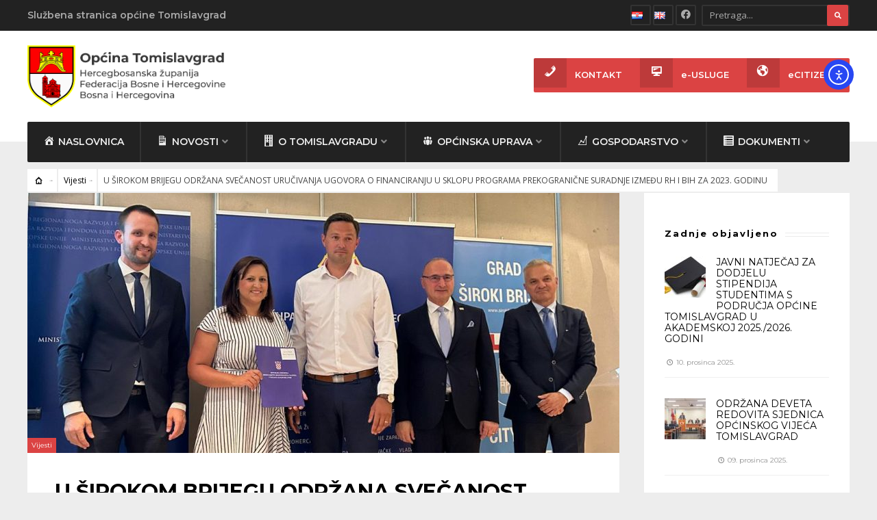

--- FILE ---
content_type: text/html; charset=UTF-8
request_url: https://tomislavgrad.gov.ba/u-sirokom-brijegu-odrzana-svecanost-urucivanja-ugovora-o-financiranju-u-sklopu-programa-prekogranicne-suradnje-izmedu-rh-i-bih-za-2023-godinu/
body_size: 19524
content:
<!DOCTYPE html>
<html lang="hr">
<head><meta charset="UTF-8">

<!-- Set the viewport width to device width for mobile -->
<meta name="viewport" content="width=device-width, initial-scale=1, maximum-scale=1" />

<link rel="pingback" href="https://tomislavgrad.gov.ba/xmlrpc.php" />

<meta name='robots' content='index, follow, max-image-preview:large, max-snippet:-1, max-video-preview:-1' />

	<!-- This site is optimized with the Yoast SEO plugin v26.5 - https://yoast.com/wordpress/plugins/seo/ -->
	<title>U ŠIROKOM BRIJEGU ODRŽANA SVEČANOST URUČIVANJA UGOVORA O FINANCIRANJU U SKLOPU PROGRAMA PREKOGRANIČNE SURADNJE IZMEĐU RH I BIH ZA 2023. GODINU - Općina Tomislavgrad</title>
	<link rel="canonical" href="https://tomislavgrad.gov.ba/u-sirokom-brijegu-odrzana-svecanost-urucivanja-ugovora-o-financiranju-u-sklopu-programa-prekogranicne-suradnje-izmedu-rh-i-bih-za-2023-godinu/" />
	<meta property="og:locale" content="hr_HR" />
	<meta property="og:type" content="article" />
	<meta property="og:title" content="U ŠIROKOM BRIJEGU ODRŽANA SVEČANOST URUČIVANJA UGOVORA O FINANCIRANJU U SKLOPU PROGRAMA PREKOGRANIČNE SURADNJE IZMEĐU RH I BIH ZA 2023. GODINU - Općina Tomislavgrad" />
	<meta property="og:description" content="Danas je u Širokom Brijegu u Hotelu Park održana svečanost uručivanja Ugovora o financiranju u sklopu Programa prekogranične suradnje između Republike Hrvatske i Bosne i Hercegovine za 2023. godinu. Svečanosti su nazočili i načelnik općine Tomislavgrad Ivan Buntić, ravnateljica Kulturno informativnoga centra Danijela Papić i v. d. ravnateljica Dječjeg vrtića Tomislavgrad Božena Matić budući da &hellip;" />
	<meta property="og:url" content="https://tomislavgrad.gov.ba/u-sirokom-brijegu-odrzana-svecanost-urucivanja-ugovora-o-financiranju-u-sklopu-programa-prekogranicne-suradnje-izmedu-rh-i-bih-za-2023-godinu/" />
	<meta property="og:site_name" content="Općina Tomislavgrad" />
	<meta property="article:publisher" content="https://www.facebook.com/opcinatomislavgradnacelnik/" />
	<meta property="article:published_time" content="2023-07-28T17:05:10+00:00" />
	<meta property="og:image" content="https://tomislavgrad.gov.ba/wp-content/uploads/2023/07/IMG-20230728-WA0001.jpg" />
	<meta property="og:image:width" content="1200" />
	<meta property="og:image:height" content="1600" />
	<meta property="og:image:type" content="image/jpeg" />
	<meta name="author" content="zdravko" />
	<meta name="twitter:card" content="summary_large_image" />
	<meta name="twitter:label1" content="Napisao/la" />
	<meta name="twitter:data1" content="zdravko" />
	<meta name="twitter:label2" content="Procijenjeno vrijeme čitanja" />
	<meta name="twitter:data2" content="2 minute" />
	<script type="application/ld+json" class="yoast-schema-graph">{"@context":"https://schema.org","@graph":[{"@type":"Article","@id":"https://tomislavgrad.gov.ba/u-sirokom-brijegu-odrzana-svecanost-urucivanja-ugovora-o-financiranju-u-sklopu-programa-prekogranicne-suradnje-izmedu-rh-i-bih-za-2023-godinu/#article","isPartOf":{"@id":"https://tomislavgrad.gov.ba/u-sirokom-brijegu-odrzana-svecanost-urucivanja-ugovora-o-financiranju-u-sklopu-programa-prekogranicne-suradnje-izmedu-rh-i-bih-za-2023-godinu/"},"author":{"name":"zdravko","@id":"https://tomislavgrad.gov.ba/#/schema/person/44c1b4bfb48b5e4ce961cae6bf371a5b"},"headline":"U ŠIROKOM BRIJEGU ODRŽANA SVEČANOST URUČIVANJA UGOVORA O FINANCIRANJU U SKLOPU PROGRAMA PREKOGRANIČNE SURADNJE IZMEĐU RH I BIH ZA 2023. GODINU","datePublished":"2023-07-28T17:05:10+00:00","mainEntityOfPage":{"@id":"https://tomislavgrad.gov.ba/u-sirokom-brijegu-odrzana-svecanost-urucivanja-ugovora-o-financiranju-u-sklopu-programa-prekogranicne-suradnje-izmedu-rh-i-bih-za-2023-godinu/"},"wordCount":222,"publisher":{"@id":"https://tomislavgrad.gov.ba/#organization"},"image":{"@id":"https://tomislavgrad.gov.ba/u-sirokom-brijegu-odrzana-svecanost-urucivanja-ugovora-o-financiranju-u-sklopu-programa-prekogranicne-suradnje-izmedu-rh-i-bih-za-2023-godinu/#primaryimage"},"thumbnailUrl":"https://tomislavgrad.gov.ba/wp-content/uploads/2023/07/IMG-20230728-WA0001.jpg","articleSection":["Vijesti"],"inLanguage":"hr"},{"@type":"WebPage","@id":"https://tomislavgrad.gov.ba/u-sirokom-brijegu-odrzana-svecanost-urucivanja-ugovora-o-financiranju-u-sklopu-programa-prekogranicne-suradnje-izmedu-rh-i-bih-za-2023-godinu/","url":"https://tomislavgrad.gov.ba/u-sirokom-brijegu-odrzana-svecanost-urucivanja-ugovora-o-financiranju-u-sklopu-programa-prekogranicne-suradnje-izmedu-rh-i-bih-za-2023-godinu/","name":"U ŠIROKOM BRIJEGU ODRŽANA SVEČANOST URUČIVANJA UGOVORA O FINANCIRANJU U SKLOPU PROGRAMA PREKOGRANIČNE SURADNJE IZMEĐU RH I BIH ZA 2023. GODINU - Općina Tomislavgrad","isPartOf":{"@id":"https://tomislavgrad.gov.ba/#website"},"primaryImageOfPage":{"@id":"https://tomislavgrad.gov.ba/u-sirokom-brijegu-odrzana-svecanost-urucivanja-ugovora-o-financiranju-u-sklopu-programa-prekogranicne-suradnje-izmedu-rh-i-bih-za-2023-godinu/#primaryimage"},"image":{"@id":"https://tomislavgrad.gov.ba/u-sirokom-brijegu-odrzana-svecanost-urucivanja-ugovora-o-financiranju-u-sklopu-programa-prekogranicne-suradnje-izmedu-rh-i-bih-za-2023-godinu/#primaryimage"},"thumbnailUrl":"https://tomislavgrad.gov.ba/wp-content/uploads/2023/07/IMG-20230728-WA0001.jpg","datePublished":"2023-07-28T17:05:10+00:00","breadcrumb":{"@id":"https://tomislavgrad.gov.ba/u-sirokom-brijegu-odrzana-svecanost-urucivanja-ugovora-o-financiranju-u-sklopu-programa-prekogranicne-suradnje-izmedu-rh-i-bih-za-2023-godinu/#breadcrumb"},"inLanguage":"hr","potentialAction":[{"@type":"ReadAction","target":["https://tomislavgrad.gov.ba/u-sirokom-brijegu-odrzana-svecanost-urucivanja-ugovora-o-financiranju-u-sklopu-programa-prekogranicne-suradnje-izmedu-rh-i-bih-za-2023-godinu/"]}]},{"@type":"ImageObject","inLanguage":"hr","@id":"https://tomislavgrad.gov.ba/u-sirokom-brijegu-odrzana-svecanost-urucivanja-ugovora-o-financiranju-u-sklopu-programa-prekogranicne-suradnje-izmedu-rh-i-bih-za-2023-godinu/#primaryimage","url":"https://tomislavgrad.gov.ba/wp-content/uploads/2023/07/IMG-20230728-WA0001.jpg","contentUrl":"https://tomislavgrad.gov.ba/wp-content/uploads/2023/07/IMG-20230728-WA0001.jpg","width":1200,"height":1600},{"@type":"BreadcrumbList","@id":"https://tomislavgrad.gov.ba/u-sirokom-brijegu-odrzana-svecanost-urucivanja-ugovora-o-financiranju-u-sklopu-programa-prekogranicne-suradnje-izmedu-rh-i-bih-za-2023-godinu/#breadcrumb","itemListElement":[{"@type":"ListItem","position":1,"name":"Početna stranica","item":"https://tomislavgrad.gov.ba/"},{"@type":"ListItem","position":2,"name":"Novosti","item":"https://tomislavgrad.gov.ba/novosti/"},{"@type":"ListItem","position":3,"name":"U ŠIROKOM BRIJEGU ODRŽANA SVEČANOST URUČIVANJA UGOVORA O FINANCIRANJU U SKLOPU PROGRAMA PREKOGRANIČNE SURADNJE IZMEĐU RH I BIH ZA 2023. GODINU"}]},{"@type":"WebSite","@id":"https://tomislavgrad.gov.ba/#website","url":"https://tomislavgrad.gov.ba/","name":"Općina Tomislavgrad","description":"Službena stranica Općine Tomislavgrad","publisher":{"@id":"https://tomislavgrad.gov.ba/#organization"},"potentialAction":[{"@type":"SearchAction","target":{"@type":"EntryPoint","urlTemplate":"https://tomislavgrad.gov.ba/?s={search_term_string}"},"query-input":{"@type":"PropertyValueSpecification","valueRequired":true,"valueName":"search_term_string"}}],"inLanguage":"hr"},{"@type":"Organization","@id":"https://tomislavgrad.gov.ba/#organization","name":"Općina Tomislavgrad","url":"https://tomislavgrad.gov.ba/","logo":{"@type":"ImageObject","inLanguage":"hr","@id":"https://tomislavgrad.gov.ba/#/schema/logo/image/","url":"https://tomislavgrad.gov.ba/wp-content/uploads/2022/04/Picture11.png","contentUrl":"https://tomislavgrad.gov.ba/wp-content/uploads/2022/04/Picture11.png","width":1047,"height":1365,"caption":"Općina Tomislavgrad"},"image":{"@id":"https://tomislavgrad.gov.ba/#/schema/logo/image/"},"sameAs":["https://www.facebook.com/opcinatomislavgradnacelnik/"]},{"@type":"Person","@id":"https://tomislavgrad.gov.ba/#/schema/person/44c1b4bfb48b5e4ce961cae6bf371a5b","name":"zdravko","url":"https://tomislavgrad.gov.ba/author/zdravkotg/"}]}</script>
	<!-- / Yoast SEO plugin. -->


<link rel='dns-prefetch' href='//static.addtoany.com' />
<link rel='dns-prefetch' href='//cdn.elementor.com' />
<link rel='dns-prefetch' href='//use.fontawesome.com' />
<link rel='dns-prefetch' href='//fonts.googleapis.com' />
<link rel='preconnect' href='https://fonts.gstatic.com' crossorigin />
<link rel="alternate" type="application/rss+xml" title="Općina Tomislavgrad &raquo; Kanal" href="https://tomislavgrad.gov.ba/feed/" />
<link rel="alternate" type="application/rss+xml" title="Općina Tomislavgrad &raquo; Kanal komentara" href="https://tomislavgrad.gov.ba/comments/feed/" />
<link rel="alternate" type="application/rss+xml" title="Općina Tomislavgrad &raquo; U ŠIROKOM BRIJEGU ODRŽANA SVEČANOST URUČIVANJA UGOVORA O FINANCIRANJU U SKLOPU PROGRAMA PREKOGRANIČNE SURADNJE IZMEĐU RH I BIH ZA 2023. GODINU Kanal komentara" href="https://tomislavgrad.gov.ba/u-sirokom-brijegu-odrzana-svecanost-urucivanja-ugovora-o-financiranju-u-sklopu-programa-prekogranicne-suradnje-izmedu-rh-i-bih-za-2023-godinu/feed/" />
<link rel="alternate" title="oEmbed (JSON)" type="application/json+oembed" href="https://tomislavgrad.gov.ba/wp-json/oembed/1.0/embed?url=https%3A%2F%2Ftomislavgrad.gov.ba%2Fu-sirokom-brijegu-odrzana-svecanost-urucivanja-ugovora-o-financiranju-u-sklopu-programa-prekogranicne-suradnje-izmedu-rh-i-bih-za-2023-godinu%2F&#038;lang=hr" />
<link rel="alternate" title="oEmbed (XML)" type="text/xml+oembed" href="https://tomislavgrad.gov.ba/wp-json/oembed/1.0/embed?url=https%3A%2F%2Ftomislavgrad.gov.ba%2Fu-sirokom-brijegu-odrzana-svecanost-urucivanja-ugovora-o-financiranju-u-sklopu-programa-prekogranicne-suradnje-izmedu-rh-i-bih-za-2023-godinu%2F&#038;format=xml&#038;lang=hr" />
<style id='wp-img-auto-sizes-contain-inline-css' type='text/css'>
img:is([sizes=auto i],[sizes^="auto," i]){contain-intrinsic-size:3000px 1500px}
/*# sourceURL=wp-img-auto-sizes-contain-inline-css */
</style>
<style id='classic-theme-styles-inline-css' type='text/css'>
/*! This file is auto-generated */
.wp-block-button__link{color:#fff;background-color:#32373c;border-radius:9999px;box-shadow:none;text-decoration:none;padding:calc(.667em + 2px) calc(1.333em + 2px);font-size:1.125em}.wp-block-file__button{background:#32373c;color:#fff;text-decoration:none}
/*# sourceURL=/wp-includes/css/classic-themes.min.css */
</style>
<style id='font-awesome-svg-styles-default-inline-css' type='text/css'>
.svg-inline--fa {
  display: inline-block;
  height: 1em;
  overflow: visible;
  vertical-align: -.125em;
}
/*# sourceURL=font-awesome-svg-styles-default-inline-css */
</style>
<link rel='stylesheet' id='font-awesome-svg-styles-css' href='https://tomislavgrad.gov.ba/wp-content/uploads/font-awesome/v5.15.4/css/svg-with-js.css' type='text/css' media='all' />
<style id='global-styles-inline-css' type='text/css'>
:root{--wp--preset--aspect-ratio--square: 1;--wp--preset--aspect-ratio--4-3: 4/3;--wp--preset--aspect-ratio--3-4: 3/4;--wp--preset--aspect-ratio--3-2: 3/2;--wp--preset--aspect-ratio--2-3: 2/3;--wp--preset--aspect-ratio--16-9: 16/9;--wp--preset--aspect-ratio--9-16: 9/16;--wp--preset--color--black: #000000;--wp--preset--color--cyan-bluish-gray: #abb8c3;--wp--preset--color--white: #ffffff;--wp--preset--color--pale-pink: #f78da7;--wp--preset--color--vivid-red: #cf2e2e;--wp--preset--color--luminous-vivid-orange: #ff6900;--wp--preset--color--luminous-vivid-amber: #fcb900;--wp--preset--color--light-green-cyan: #7bdcb5;--wp--preset--color--vivid-green-cyan: #00d084;--wp--preset--color--pale-cyan-blue: #8ed1fc;--wp--preset--color--vivid-cyan-blue: #0693e3;--wp--preset--color--vivid-purple: #9b51e0;--wp--preset--gradient--vivid-cyan-blue-to-vivid-purple: linear-gradient(135deg,rgb(6,147,227) 0%,rgb(155,81,224) 100%);--wp--preset--gradient--light-green-cyan-to-vivid-green-cyan: linear-gradient(135deg,rgb(122,220,180) 0%,rgb(0,208,130) 100%);--wp--preset--gradient--luminous-vivid-amber-to-luminous-vivid-orange: linear-gradient(135deg,rgb(252,185,0) 0%,rgb(255,105,0) 100%);--wp--preset--gradient--luminous-vivid-orange-to-vivid-red: linear-gradient(135deg,rgb(255,105,0) 0%,rgb(207,46,46) 100%);--wp--preset--gradient--very-light-gray-to-cyan-bluish-gray: linear-gradient(135deg,rgb(238,238,238) 0%,rgb(169,184,195) 100%);--wp--preset--gradient--cool-to-warm-spectrum: linear-gradient(135deg,rgb(74,234,220) 0%,rgb(151,120,209) 20%,rgb(207,42,186) 40%,rgb(238,44,130) 60%,rgb(251,105,98) 80%,rgb(254,248,76) 100%);--wp--preset--gradient--blush-light-purple: linear-gradient(135deg,rgb(255,206,236) 0%,rgb(152,150,240) 100%);--wp--preset--gradient--blush-bordeaux: linear-gradient(135deg,rgb(254,205,165) 0%,rgb(254,45,45) 50%,rgb(107,0,62) 100%);--wp--preset--gradient--luminous-dusk: linear-gradient(135deg,rgb(255,203,112) 0%,rgb(199,81,192) 50%,rgb(65,88,208) 100%);--wp--preset--gradient--pale-ocean: linear-gradient(135deg,rgb(255,245,203) 0%,rgb(182,227,212) 50%,rgb(51,167,181) 100%);--wp--preset--gradient--electric-grass: linear-gradient(135deg,rgb(202,248,128) 0%,rgb(113,206,126) 100%);--wp--preset--gradient--midnight: linear-gradient(135deg,rgb(2,3,129) 0%,rgb(40,116,252) 100%);--wp--preset--font-size--small: 13px;--wp--preset--font-size--medium: 20px;--wp--preset--font-size--large: 36px;--wp--preset--font-size--x-large: 42px;--wp--preset--spacing--20: 0.44rem;--wp--preset--spacing--30: 0.67rem;--wp--preset--spacing--40: 1rem;--wp--preset--spacing--50: 1.5rem;--wp--preset--spacing--60: 2.25rem;--wp--preset--spacing--70: 3.38rem;--wp--preset--spacing--80: 5.06rem;--wp--preset--shadow--natural: 6px 6px 9px rgba(0, 0, 0, 0.2);--wp--preset--shadow--deep: 12px 12px 50px rgba(0, 0, 0, 0.4);--wp--preset--shadow--sharp: 6px 6px 0px rgba(0, 0, 0, 0.2);--wp--preset--shadow--outlined: 6px 6px 0px -3px rgb(255, 255, 255), 6px 6px rgb(0, 0, 0);--wp--preset--shadow--crisp: 6px 6px 0px rgb(0, 0, 0);}:where(.is-layout-flex){gap: 0.5em;}:where(.is-layout-grid){gap: 0.5em;}body .is-layout-flex{display: flex;}.is-layout-flex{flex-wrap: wrap;align-items: center;}.is-layout-flex > :is(*, div){margin: 0;}body .is-layout-grid{display: grid;}.is-layout-grid > :is(*, div){margin: 0;}:where(.wp-block-columns.is-layout-flex){gap: 2em;}:where(.wp-block-columns.is-layout-grid){gap: 2em;}:where(.wp-block-post-template.is-layout-flex){gap: 1.25em;}:where(.wp-block-post-template.is-layout-grid){gap: 1.25em;}.has-black-color{color: var(--wp--preset--color--black) !important;}.has-cyan-bluish-gray-color{color: var(--wp--preset--color--cyan-bluish-gray) !important;}.has-white-color{color: var(--wp--preset--color--white) !important;}.has-pale-pink-color{color: var(--wp--preset--color--pale-pink) !important;}.has-vivid-red-color{color: var(--wp--preset--color--vivid-red) !important;}.has-luminous-vivid-orange-color{color: var(--wp--preset--color--luminous-vivid-orange) !important;}.has-luminous-vivid-amber-color{color: var(--wp--preset--color--luminous-vivid-amber) !important;}.has-light-green-cyan-color{color: var(--wp--preset--color--light-green-cyan) !important;}.has-vivid-green-cyan-color{color: var(--wp--preset--color--vivid-green-cyan) !important;}.has-pale-cyan-blue-color{color: var(--wp--preset--color--pale-cyan-blue) !important;}.has-vivid-cyan-blue-color{color: var(--wp--preset--color--vivid-cyan-blue) !important;}.has-vivid-purple-color{color: var(--wp--preset--color--vivid-purple) !important;}.has-black-background-color{background-color: var(--wp--preset--color--black) !important;}.has-cyan-bluish-gray-background-color{background-color: var(--wp--preset--color--cyan-bluish-gray) !important;}.has-white-background-color{background-color: var(--wp--preset--color--white) !important;}.has-pale-pink-background-color{background-color: var(--wp--preset--color--pale-pink) !important;}.has-vivid-red-background-color{background-color: var(--wp--preset--color--vivid-red) !important;}.has-luminous-vivid-orange-background-color{background-color: var(--wp--preset--color--luminous-vivid-orange) !important;}.has-luminous-vivid-amber-background-color{background-color: var(--wp--preset--color--luminous-vivid-amber) !important;}.has-light-green-cyan-background-color{background-color: var(--wp--preset--color--light-green-cyan) !important;}.has-vivid-green-cyan-background-color{background-color: var(--wp--preset--color--vivid-green-cyan) !important;}.has-pale-cyan-blue-background-color{background-color: var(--wp--preset--color--pale-cyan-blue) !important;}.has-vivid-cyan-blue-background-color{background-color: var(--wp--preset--color--vivid-cyan-blue) !important;}.has-vivid-purple-background-color{background-color: var(--wp--preset--color--vivid-purple) !important;}.has-black-border-color{border-color: var(--wp--preset--color--black) !important;}.has-cyan-bluish-gray-border-color{border-color: var(--wp--preset--color--cyan-bluish-gray) !important;}.has-white-border-color{border-color: var(--wp--preset--color--white) !important;}.has-pale-pink-border-color{border-color: var(--wp--preset--color--pale-pink) !important;}.has-vivid-red-border-color{border-color: var(--wp--preset--color--vivid-red) !important;}.has-luminous-vivid-orange-border-color{border-color: var(--wp--preset--color--luminous-vivid-orange) !important;}.has-luminous-vivid-amber-border-color{border-color: var(--wp--preset--color--luminous-vivid-amber) !important;}.has-light-green-cyan-border-color{border-color: var(--wp--preset--color--light-green-cyan) !important;}.has-vivid-green-cyan-border-color{border-color: var(--wp--preset--color--vivid-green-cyan) !important;}.has-pale-cyan-blue-border-color{border-color: var(--wp--preset--color--pale-cyan-blue) !important;}.has-vivid-cyan-blue-border-color{border-color: var(--wp--preset--color--vivid-cyan-blue) !important;}.has-vivid-purple-border-color{border-color: var(--wp--preset--color--vivid-purple) !important;}.has-vivid-cyan-blue-to-vivid-purple-gradient-background{background: var(--wp--preset--gradient--vivid-cyan-blue-to-vivid-purple) !important;}.has-light-green-cyan-to-vivid-green-cyan-gradient-background{background: var(--wp--preset--gradient--light-green-cyan-to-vivid-green-cyan) !important;}.has-luminous-vivid-amber-to-luminous-vivid-orange-gradient-background{background: var(--wp--preset--gradient--luminous-vivid-amber-to-luminous-vivid-orange) !important;}.has-luminous-vivid-orange-to-vivid-red-gradient-background{background: var(--wp--preset--gradient--luminous-vivid-orange-to-vivid-red) !important;}.has-very-light-gray-to-cyan-bluish-gray-gradient-background{background: var(--wp--preset--gradient--very-light-gray-to-cyan-bluish-gray) !important;}.has-cool-to-warm-spectrum-gradient-background{background: var(--wp--preset--gradient--cool-to-warm-spectrum) !important;}.has-blush-light-purple-gradient-background{background: var(--wp--preset--gradient--blush-light-purple) !important;}.has-blush-bordeaux-gradient-background{background: var(--wp--preset--gradient--blush-bordeaux) !important;}.has-luminous-dusk-gradient-background{background: var(--wp--preset--gradient--luminous-dusk) !important;}.has-pale-ocean-gradient-background{background: var(--wp--preset--gradient--pale-ocean) !important;}.has-electric-grass-gradient-background{background: var(--wp--preset--gradient--electric-grass) !important;}.has-midnight-gradient-background{background: var(--wp--preset--gradient--midnight) !important;}.has-small-font-size{font-size: var(--wp--preset--font-size--small) !important;}.has-medium-font-size{font-size: var(--wp--preset--font-size--medium) !important;}.has-large-font-size{font-size: var(--wp--preset--font-size--large) !important;}.has-x-large-font-size{font-size: var(--wp--preset--font-size--x-large) !important;}
:where(.wp-block-post-template.is-layout-flex){gap: 1.25em;}:where(.wp-block-post-template.is-layout-grid){gap: 1.25em;}
:where(.wp-block-term-template.is-layout-flex){gap: 1.25em;}:where(.wp-block-term-template.is-layout-grid){gap: 1.25em;}
:where(.wp-block-columns.is-layout-flex){gap: 2em;}:where(.wp-block-columns.is-layout-grid){gap: 2em;}
:root :where(.wp-block-pullquote){font-size: 1.5em;line-height: 1.6;}
/*# sourceURL=global-styles-inline-css */
</style>
<link rel='stylesheet' id='wpo_min-header-0-css' href='https://tomislavgrad.gov.ba/wp-content/cache/wpo-minify/1765344250/assets/wpo-minify-header-8218eaf8.min.css' type='text/css' media='all' />
<script type="text/javascript" src="https://tomislavgrad.gov.ba/wp-content/cache/wpo-minify/1765344250/assets/wpo-minify-header-7bc10e43.min.js" id="wpo_min-header-0-js"></script>
<script type="text/javascript" id="addtoany-core-js-before">
/* <![CDATA[ */
window.a2a_config=window.a2a_config||{};a2a_config.callbacks=[];a2a_config.overlays=[];a2a_config.templates={};a2a_localize = {
	Share: "Share",
	Save: "Save",
	Subscribe: "Subscribe",
	Email: "Email",
	Bookmark: "Bookmark",
	ShowAll: "Show all",
	ShowLess: "Show less",
	FindServices: "Find service(s)",
	FindAnyServiceToAddTo: "Instantly find any service to add to",
	PoweredBy: "Powered by",
	ShareViaEmail: "Share via email",
	SubscribeViaEmail: "Subscribe via email",
	BookmarkInYourBrowser: "Bookmark in your browser",
	BookmarkInstructions: "Press Ctrl+D or \u2318+D to bookmark this page",
	AddToYourFavorites: "Add to your favorites",
	SendFromWebOrProgram: "Send from any email address or email program",
	EmailProgram: "Email program",
	More: "More&#8230;",
	ThanksForSharing: "Thanks for sharing!",
	ThanksForFollowing: "Thanks for following!"
};


//# sourceURL=addtoany-core-js-before
/* ]]> */
</script>
<script type="text/javascript" defer src="https://static.addtoany.com/menu/page.js" id="addtoany-core-js"></script>
<script type="text/javascript" src="https://tomislavgrad.gov.ba/wp-content/cache/wpo-minify/1765344250/assets/wpo-minify-header-fc9f1933.min.js" id="wpo_min-header-2-js"></script>
<link rel="https://api.w.org/" href="https://tomislavgrad.gov.ba/wp-json/" /><link rel="alternate" title="JSON" type="application/json" href="https://tomislavgrad.gov.ba/wp-json/wp/v2/posts/4239" /><link rel="EditURI" type="application/rsd+xml" title="RSD" href="https://tomislavgrad.gov.ba/xmlrpc.php?rsd" />
<meta name="generator" content="WordPress 6.9" />
<link rel='shortlink' href='https://tomislavgrad.gov.ba/?p=4239' />
<meta name="generator" content="Redux 4.5.9" /><!-- Analytics by WP Statistics - https://wp-statistics.com -->
<meta name="generator" content="Elementor 3.33.4; features: additional_custom_breakpoints; settings: css_print_method-external, google_font-enabled, font_display-auto">
			<style>
				.e-con.e-parent:nth-of-type(n+4):not(.e-lazyloaded):not(.e-no-lazyload),
				.e-con.e-parent:nth-of-type(n+4):not(.e-lazyloaded):not(.e-no-lazyload) * {
					background-image: none !important;
				}
				@media screen and (max-height: 1024px) {
					.e-con.e-parent:nth-of-type(n+3):not(.e-lazyloaded):not(.e-no-lazyload),
					.e-con.e-parent:nth-of-type(n+3):not(.e-lazyloaded):not(.e-no-lazyload) * {
						background-image: none !important;
					}
				}
				@media screen and (max-height: 640px) {
					.e-con.e-parent:nth-of-type(n+2):not(.e-lazyloaded):not(.e-no-lazyload),
					.e-con.e-parent:nth-of-type(n+2):not(.e-lazyloaded):not(.e-no-lazyload) * {
						background-image: none !important;
					}
				}
			</style>
			<link rel="icon" href="https://tomislavgrad.gov.ba/wp-content/uploads/2022/04/Picture15-60x60.png" sizes="32x32" />
<link rel="icon" href="https://tomislavgrad.gov.ba/wp-content/uploads/2022/04/Picture15-300x300.png" sizes="192x192" />
<link rel="apple-touch-icon" href="https://tomislavgrad.gov.ba/wp-content/uploads/2022/04/Picture15-300x300.png" />
<meta name="msapplication-TileImage" content="https://tomislavgrad.gov.ba/wp-content/uploads/2022/04/Picture15-300x300.png" />
<style id="themnific_redux-dynamic-css" title="dynamic-css" class="redux-options-output">body{font-family:"Open Sans";line-height:33px;font-weight:400;font-style:normal;color:#444;font-size:15px;}body{background-color:#ededed;}.ghost,.post-previous,.post-next,.nav-previous a,a.page-numbers,.page-numbers.dots,h2.widget span,h2.block span,.page-link a span,.ml-block-ml_3_column_block,.tmnf_menu ul.menu{background-color:#fff;}a{color:#000;}a:hover{color:#fe0000;}a:active{color:#000;}.entry p a,.additional a{color:#fe0000;}.p-border,.meta,ul.social-menu li a,table td,table th,dd,.evnt_button,h3#reply-title,.single .entry>p:first-child,.tagcloud a,#portfolio-filter a,.page-numbers,input,textarea,select,.products,.nav_item a,.tp_recent_tweets ul li,.coco-social ul.coco-social-buttons li a,.tmnf_menu ul.menu>li,.tmnf_menu ul.menu>li>a{border-color:#efefef;}.hrline,.hrlineB,.slide-nav::after,.post-pagination{background-color:#efefef;}#topnav,#navigation,.nav li ul{background-color:#222222;}.nav li>a,#topnav h2,ul.loop li h4 a{font-family:Montserrat;line-height:14px;font-weight:600;font-style:normal;color:#efefef;font-size:14px;}#topnav h2,#topnav .searchform input.s,#topnav ul.social-menu li a{color:#aaa;}#topnav,#navigation,#topnav .searchform input.s,.nav li>ul,.nav li ul li>a,.nav li ul ul,.mega2 ul.loop,#main-nav,#main-nav>li,#topnav ul.social-menu li a{border-color:#333;}#mainhead,#header{background-color:#fff;}#header h1 a{color:#000;}li.current-menu-item>a,p.reading{color:#8c8c8c;}#header h1 a:hover,.nav a:hover {color:#db4343;}li.current-menu-item>a{border-color:#db4343;}#header{border-color:#eee;}#titles{width:300px;}#titles{margin-top:0px;margin-bottom:0px;}.additional-menu{margin-top:40px;}.additional-menu,.tmnf_menu a i{background-color:#db4343;}.additional-menu li a,.additional-menu li a:hover,.tmnf_menu a i{color:#fff;}#footer,#footer input{font-family:"Open Sans";line-height:27px;font-weight:400;font-style:normal;color:#ccc;font-size:13px;}#footer,#footer .searchform input.s,.blogger>div.sticky,.sticky>.ghost{background-color:#222;}#footer a,#footer h2,#footer .bottom-menu li a,#footer h3,#footer #serinfo-nav li a,#footer .meta,#footer .meta a,#footer .searchform input.s,.sticky,.sticky p,.sticky a,.sticky .meta,.sticky .meta a{color:#aaa;}#footer a:hover,.sticky a:hover{color:#db4343;}.footer-top,#footer .foocol,#copyright,#footer .tagcloud a,#footer .tp_recent_tweets ul li,#footer .p-border,.sticky .p-border,#footer .searchform input.s,#footer input,#footer ul.social-menu li a{border-color:#232323;}h1{font-family:Montserrat;line-height:35px;font-weight:700;font-style:normal;color:#000;font-size:35px;}.flexinside h2,h2.archiv{font-family:Montserrat;line-height:40px;font-weight:700;font-style:normal;color:#222;font-size:40px;}h1.entry-title,.imglarge h2.posttitle,ul.tmnf-mosaic li.maso-4 h2{font-family:Montserrat;line-height:34px;font-weight:700;font-style:normal;color:#222;font-size:30px;}h2,blockquote,.flexcarousel .flexinside h2{font-family:Montserrat;line-height:24px;font-weight:700;font-style:normal;color:#222;font-size:20px;}h3,.comment-author cite,.tmnf_menu ul.menu>li>a,.su-button-style-flat span{font-family:Montserrat;line-height:26px;font-weight:700;font-style:normal;color:#222;font-size:20px;}h4,.tmnf_events_widget a{font-family:Montserrat;line-height:18px;font-weight:400;font-style:normal;color:#000;font-size:12px;}h5,.widgetable ul.menu a,.bottomnav h2,#serinfo-nav li a,a.mainbutton,h5.review-title,.nav-previous a,.wrapper .wp-review-show-total,.slide-nav li>a,#content .topic a, #content .reply a,#respond .form-submit input,.post-pagination{font-family:Poppins;line-height:16px;font-weight:600;font-style:normal;color:#222;font-size:15px;}h6{font-family:Montserrat;line-height:25px;font-weight:400;font-style:normal;color:#222;font-size:14px;}.meta,.meta a,.meta_more,.meta_more a{font-family:Montserrat;line-height:18px;font-weight:400;font-style:normal;color:#606060;font-size:10px;}a.searchSubmit,.ribbon,span.maintitle:after,.block_title h2:after,.widgetable ul.menu>li.current-menu-item>a,.nav-previous a:hover,#respond #submit,.flex-direction-nav a,li.current a,.page-numbers.current,a.mainbutton,.blogger .format-quote,.blogger .format-quote:nth-child(2n),.products li .button.add_to_cart_button,.wrapper .wp-review-show-total,a.mainbutton,.tmnf_icon,#submit,#comments .navigation a,.tagssingle a,.contact-form .submit,.wpcf7-submit,a.comment-reply-link,ul.social-menu li a:hover,.nav li.special,.wrapper div.css-search div.em-search-main .em-search-submit,.mm-inner h2{background-color:#db4343;}.products li .button.add_to_cart_button,ul.social-menu li a:hover,h2.widget{border-color:#db4343;}a.searchSubmit,.ribbon,.ribbon a,.meta.cat a,#content .reply a,.menu-post p.meta.cat,.menu-post .meta.cat a,.meta.cat,.widgetable ul.menu>li.current-menu-item>a,.entry a.ribbon,.ribbon blockquote,.format-quote blockquote p,.bloggrid div.format-quote .text_inn blockquote p,.bloggrid div.format-quote .text_inn  p,#hometab li.current a,#respond #submit,.nav-previous a:hover,.flex-direction-nav a,#footer a.mainbutton,a.mainbutton,.tmnf_icon,.blogger .format-quote,.blogger .format-quote a,.products li .button.add_to_cart_button,a.mainbutton,#submit,#comments .navigation a,.tagssingle a,.contact-form .submit,.wpcf7-submit,a.comment-reply-link,.wrapper .wp-review-show-total,#footer #hometab li.current a,ul.social-menu li a:hover,#header ul.social-menu li a:hover,#footer ul.social-menu li a:hover,.page-numbers.current,.nav li.special>a,#topnav ul.social-menu li a:hover,.mm-inner h2 a{color:#fff;}a.searchSubmit:hover,.ribbon:hover,a.mainbutton:hover,.entry a.ribbon:hover{background-color:#222;}#header a.searchSubmit:hover,#footer a.mainbutton:hover,.ribbon:hover,.ribbon:hover a,.ribbon a:hover,.menu-post p.meta.cat:hover,.menu-post .meta.cat:hover a,.entry a.ribbon:hover,a.mainbutton:hover,.post.format-quote:hover blockquote p,.post.format-quote:hover i,#mainhead a.searchSubmit{color:#fff;}.imgwrap,.mainflex,.post-nav-image,.entryhead,.page-head,.maso,.menu-post .inner,.mm-inner{background-color:#111;}.flexinside,.page-head,.page-head p,.page-head a,.flexinside a,.flexinside p.meta,.flexinside p.meta a,ul.related li h4 a{color:#fff;}</style>
</head>

     
<body class="wp-singular post-template-default single single-post postid-4239 single-format-standard wp-theme-city-of-wp ally-default elementor-default elementor-kit-6">

<div class="">

	 <div id="topnav">
    
    	<div class="container">

		<h2 class="tranz">Službena stranica općine Tomislavgrad</h2><form class="searchform" method="get" action="https://tomislavgrad.gov.ba/">
<input type="text" name="s" class="s ghost p-border rad" size="30" value="Pretraga..." onfocus="if (this.value = '') {this.value = '';}" onblur="if (this.value == '') {this.value = 'Pretraga... ';}" />
<button class='searchSubmit ribbon rad' ><i class="fas fa-search"></i></button>
</form><ul class="social-menu">
  
<li>
	<li class="lang-item lang-item-6 lang-item-hr current-lang lang-item-first"><a lang="hr" hreflang="hr" href="https://tomislavgrad.gov.ba/u-sirokom-brijegu-odrzana-svecanost-urucivanja-ugovora-o-financiranju-u-sklopu-programa-prekogranicne-suradnje-izmedu-rh-i-bih-za-2023-godinu/" aria-current="true"><img src="[data-uri]" alt="" width="16" height="11" style="width: 16px; height: 11px;" /><span style="margin-left:0.3em;">Hrvatski</span></a></li>
	<li class="lang-item lang-item-9 lang-item-en no-translation"><a lang="en-GB" hreflang="en-GB" href="https://tomislavgrad.gov.ba/en/home/"><img src="[data-uri]" alt="" width="16" height="11" style="width: 16px; height: 11px;" /><span style="margin-left:0.3em;">English</span></a></li>
</li>	


<li class="sprite-facebook"><a class="mk-social-facebook" title="Facebook" href="https://www.facebook.com/opcinatomislavgradnacelnik"><i class="fab fa-facebook"></i><span>Facebook</span></a></li>




















</ul>         	
        <div class="clearfix"></div>
    
    	</div>
    	
    </div> 

    <div id="mainhead">
        
        <div id="header" class="left-header" itemscope itemtype="http://schema.org/WPHeader">
    
    		        
        	<div class="container">
                
                <div id="titles" class="tranz2">
                    
                                                        
                            <a class="logo" href="https://tomislavgrad.gov.ba/">
                            
                                <img class="tranz" src="https://tomislavgrad.gov.ba/wp-content/uploads/2022/06/opcina_logo_dark.png" alt="Općina Tomislavgrad"/>
                                    
                            </a>
                            
                    	
                
                </div><!-- end #titles  -->
                
                <a id="navtrigger" class="ribbon rad" href="#"><i class="fa fa-bars"></i></a>
                
                <div class="clearfix"></div>
                
                <div class="navhead rad">
                    
                    <nav id="navigation"  class="rad" itemscope itemtype="//schema.org/SiteNavigationElement"> 
                    
                        <ul id="main-nav" class="nav rad tmnf_custom_menu"><li id="menu-item-81" class="menu-item menu-item-type-post_type menu-item-object-page menu-item-home"><a href="https://tomislavgrad.gov.ba/"><i class="_mi _before dashicons dashicons-admin-home" aria-hidden="true"></i><span>NASLOVNICA</span></a></li>
<li id="menu-item-251" class="mega2 menu-item menu-item-type-post_type menu-item-object-page current_page_parent"><a href="https://tomislavgrad.gov.ba/novosti/"><i class="_mi _before dashicons dashicons-media-text" aria-hidden="true"></i><span>NOVOSTI</span></a><div class="sub sf-mega">	<ul class="loop sf-mega">
			<li class="menu-post">
        	<div class="inner tranz">
                <a href="https://tomislavgrad.gov.ba/javni-natjecaj-za-dodjelu-stipendija-studentima-s-podrucja-opcine-tomislavgrad-u-akademskoj-2025-2026/"><img width="296" height="270" src="https://tomislavgrad.gov.ba/wp-content/uploads/2023/03/stipendije-296x270.jpg" class="tranz grayscale grayscale-fade wp-post-image" alt="" decoding="async" /></a>
                <p class="meta cat tranz ribbon"><a href="https://tomislavgrad.gov.ba/category/vijesti/" rel="category tag">Vijesti</a></p>
            </div>
            <h4><a href="https://tomislavgrad.gov.ba/javni-natjecaj-za-dodjelu-stipendija-studentima-s-podrucja-opcine-tomislavgrad-u-akademskoj-2025-2026/">JAVNI NATJEČAJ ZA DODJELU STIPENDIJA STUDENTIMA S PODRUČJA OPĆINE TOMISLAVGRAD U AKADEMSKOJ 2025./2026. GODINI</a></h4>
        </li>
			<li class="menu-post">
        	<div class="inner tranz">
                <a href="https://tomislavgrad.gov.ba/odrzana-deveta-redovita-sjednica-opcinskog-vijeca-tomislavgrad/"><img width="296" height="270" src="https://tomislavgrad.gov.ba/wp-content/uploads/2025/12/danasnja-sjednica-296x270.jpg" class="tranz grayscale grayscale-fade wp-post-image" alt="" decoding="async" /></a>
                <p class="meta cat tranz ribbon"><a href="https://tomislavgrad.gov.ba/category/vijesti/" rel="category tag">Vijesti</a></p>
            </div>
            <h4><a href="https://tomislavgrad.gov.ba/odrzana-deveta-redovita-sjednica-opcinskog-vijeca-tomislavgrad/">ODRŽANA DEVETA REDOVITA SJEDNICA OPĆINSKOG VIJEĆA TOMISLAVGRAD</a></h4>
        </li>
			<li class="menu-post">
        	<div class="inner tranz">
                <a href="https://tomislavgrad.gov.ba/poziv-za-sudjelovanje-na-bozicnom-sajmu-2025-godine/"><img width="296" height="270" src="https://tomislavgrad.gov.ba/wp-content/uploads/2025/12/SAJAM-296x270.jpg" class="tranz grayscale grayscale-fade wp-post-image" alt="" decoding="async" /></a>
                <p class="meta cat tranz ribbon"><a href="https://tomislavgrad.gov.ba/category/vijesti/" rel="category tag">Vijesti</a></p>
            </div>
            <h4><a href="https://tomislavgrad.gov.ba/poziv-za-sudjelovanje-na-bozicnom-sajmu-2025-godine/">POZIV ZA SUDJELOVANJE NA BOŽIĆNOM SAJMU</a></h4>
        </li>
			<li class="menu-post">
        	<div class="inner tranz">
                <a href="https://tomislavgrad.gov.ba/obavijest-iz-ministarstva-graditeljstva-obnove-prostornog-uredenja-i-zastite-okolisa-hercegbosanske-zupanije-o-terminima-odrzavanja-javne-rasprave-o-nacrtu-zupanijskog-akcijskog-plana-hercegbosanske/"><img width="296" height="171" src="https://tomislavgrad.gov.ba/wp-content/uploads/2025/12/slika-obavijest-296x171.jpg" class="tranz grayscale grayscale-fade wp-post-image" alt="" decoding="async" /></a>
                <p class="meta cat tranz ribbon"><a href="https://tomislavgrad.gov.ba/category/vijesti/" rel="category tag">Vijesti</a></p>
            </div>
            <h4><a href="https://tomislavgrad.gov.ba/obavijest-iz-ministarstva-graditeljstva-obnove-prostornog-uredenja-i-zastite-okolisa-hercegbosanske-zupanije-o-terminima-odrzavanja-javne-rasprave-o-nacrtu-zupanijskog-akcijskog-plana-hercegbosanske/">OBAVIJEST IZ MINISTARSTVA GRADITELJSTVA, OBNOVE, PROSTORNOG UREĐENJA I ZAŠTITE OKOLIŠA HERCEGBOSANSKE ŽUPANIJE O TERMINIMA ODRŽAVANJA JAVNE RASPRAVE O NACRTU ŽUPANIJSKOG AKCIJSKOG PLANA HERCEGBOSANSKE ŽUPANIJE 2025.-2035.</a></h4>
        </li>
			<li class="menu-post">
        	<div class="inner tranz">
                <a href="https://tomislavgrad.gov.ba/poziv-na-javnu-raspravu-u-vezi-s-nacrtom-proracuna-opcine-tomislavgrad-za-2026-godinu/"><img width="296" height="270" src="https://tomislavgrad.gov.ba/wp-content/uploads/2025/04/zgrada-opcine-za-web-296x270.jpg" class="tranz grayscale grayscale-fade wp-post-image" alt="" decoding="async" /></a>
                <p class="meta cat tranz ribbon"><a href="https://tomislavgrad.gov.ba/category/vijesti/" rel="category tag">Vijesti</a></p>
            </div>
            <h4><a href="https://tomislavgrad.gov.ba/poziv-na-javnu-raspravu-u-vezi-s-nacrtom-proracuna-opcine-tomislavgrad-za-2026-godinu/">POZIV NA JAVNU RASPRAVU U VEZI S NACRTOM PRORAČUNA OPĆINE TOMISLAVGRAD ZA 2026. GODINU</a></h4>
        </li>
			<li class="menu-post">
        	<div class="inner tranz">
                <a href="https://tomislavgrad.gov.ba/najava-deveta-redovita-sjednica-opcinskog-vijeca-tomislavgrad/"><img width="296" height="270" src="https://tomislavgrad.gov.ba/wp-content/uploads/2025/11/Vijecnici2024-296x270.jpg" class="tranz grayscale grayscale-fade wp-post-image" alt="" decoding="async" /></a>
                <p class="meta cat tranz ribbon"><a href="https://tomislavgrad.gov.ba/category/vijesti/" rel="category tag">Vijesti</a></p>
            </div>
            <h4><a href="https://tomislavgrad.gov.ba/najava-deveta-redovita-sjednica-opcinskog-vijeca-tomislavgrad/">NAJAVA: DEVETA REDOVITA SJEDNICA OPĆINSKOG VIJEĆA TOMISLAVGRAD</a></h4>
        </li>
		</ul>
    	</div></li>
<li id="menu-item-2686" class="menu-item menu-item-type-custom menu-item-object-custom menu-item-has-children"><a href="#"><i class="_mi _before dashicons dashicons-building" aria-hidden="true"></i><span>O TOMISLAVGRADU</span></a>
<ul class="sub-menu">
	<li id="menu-item-175" class="menu-item menu-item-type-post_type menu-item-object-page"><a href="https://tomislavgrad.gov.ba/povijest-grada/">Povijest grada</a></li>
	<li id="menu-item-5337" class="menu-item menu-item-type-post_type menu-item-object-page"><a href="https://tomislavgrad.gov.ba/nacelnici-kroz-povijest/">Načelnici kroz povijest</a></li>
	<li id="menu-item-5345" class="menu-item menu-item-type-post_type menu-item-object-page"><a href="https://tomislavgrad.gov.ba/predsjednici-ov-kroz-povijest/">Predsjednici OV kroz povijest</a></li>
	<li id="menu-item-5127" class="menu-item menu-item-type-post_type menu-item-object-page"><a href="https://tomislavgrad.gov.ba/dobitnici-javnih-priznanja/">Dobitnici javnih priznanja</a></li>
	<li id="menu-item-193" class="menu-item menu-item-type-post_type menu-item-object-page"><a href="https://tomislavgrad.gov.ba/zemljopisni-polozaj/">Zemljopisni položaj</a></li>
	<li id="menu-item-192" class="menu-item menu-item-type-post_type menu-item-object-page"><a href="https://tomislavgrad.gov.ba/statisticki-podatci/">Statistički podatci</a></li>
	<li id="menu-item-191" class="menu-item menu-item-type-post_type menu-item-object-page"><a href="https://tomislavgrad.gov.ba/plan-grada/">Plan grada</a></li>
	<li id="menu-item-190" class="menu-item menu-item-type-post_type menu-item-object-page"><a href="https://tomislavgrad.gov.ba/mjesne-zajednice/">Mjesne zajednice</a></li>
	<li id="menu-item-189" class="menu-item menu-item-type-post_type menu-item-object-page"><a href="https://tomislavgrad.gov.ba/gradovi-prijatelji/">Gradovi prijatelji</a></li>
	<li id="menu-item-188" class="menu-item menu-item-type-post_type menu-item-object-page"><a href="https://tomislavgrad.gov.ba/turizam/">Turizam</a></li>
</ul>
</li>
<li id="menu-item-2687" class="menu-item menu-item-type-custom menu-item-object-custom menu-item-has-children"><a href="#"><i class="_mi _before dashicons dashicons-groups" aria-hidden="true"></i><span>OPĆINSKA UPRAVA</span></a>
<ul class="sub-menu">
	<li id="menu-item-209" class="menu-item menu-item-type-post_type menu-item-object-page menu-item-has-children"><a href="https://tomislavgrad.gov.ba/opcinski-nacelnik/">Općinski načelnik</a>
	<ul class="sub-menu">
		<li id="menu-item-3499" class="menu-item menu-item-type-post_type menu-item-object-page"><a href="https://tomislavgrad.gov.ba/opcinski-nacelnik/"><i class="_mi _before dashicons dashicons-admin-users" aria-hidden="true"></i><span>Općinski načelnik</span></a></li>
		<li id="menu-item-3494" class="menu-item menu-item-type-post_type menu-item-object-page"><a href="https://tomislavgrad.gov.ba/plan-rada-opcinskog-nacelnika/"><i class="_mi _before dashicons dashicons-format-aside" aria-hidden="true"></i><span>Plan rada Općinskog načelnika</span></a></li>
		<li id="menu-item-3763" class="menu-item menu-item-type-post_type menu-item-object-page"><a href="https://tomislavgrad.gov.ba/opcinski-nacelnik-izvjesce-o-radu/"><i class="_mi _before dashicons dashicons-analytics" aria-hidden="true"></i><span>Izvješće o radu Općinskog načelnika</span></a></li>
		<li id="menu-item-2401" class="menu-item menu-item-type-taxonomy menu-item-object-category"><a href="https://tomislavgrad.gov.ba/category/aktivnosti-nacelnika/"><i class="_mi _before fa fa-history" aria-hidden="true"></i><span>Aktivnosti načelnika</span></a></li>
		<li id="menu-item-3546" class="menu-item menu-item-type-post_type menu-item-object-page"><a href="https://tomislavgrad.gov.ba/razgovor-s-nacelnikom/"><i class="_mi _before dashicons dashicons-format-chat" aria-hidden="true"></i><span>Razgovor s Načelnikom</span></a></li>
		<li id="menu-item-5342" class="menu-item menu-item-type-post_type menu-item-object-page"><a href="https://tomislavgrad.gov.ba/nacelnici-kroz-povijest/">Načelnici kroz povijest</a></li>
	</ul>
</li>
	<li id="menu-item-208" class="menu-item menu-item-type-post_type menu-item-object-page menu-item-has-children"><a href="https://tomislavgrad.gov.ba/opcinsko-vijece/">Općinsko vijeće</a>
	<ul class="sub-menu">
		<li id="menu-item-2414" class="menu-item menu-item-type-post_type menu-item-object-page"><a href="https://tomislavgrad.gov.ba/statut-opcine-tomislavgrad/"><i class="_mi _before dashicons dashicons-format-aside" aria-hidden="true"></i><span>Statut općine</span></a></li>
		<li id="menu-item-2425" class="menu-item menu-item-type-post_type menu-item-object-page"><a href="https://tomislavgrad.gov.ba/opcinsko-vijece-akti/"><i class="_mi _before dashicons dashicons-media-document" aria-hidden="true"></i><span>Općinsko vijeće akti</span></a></li>
		<li id="menu-item-3497" class="menu-item menu-item-type-post_type menu-item-object-page"><a href="https://tomislavgrad.gov.ba/opcinsko-vijece/"><i class="_mi _before fa fa-users" aria-hidden="true"></i><span>Sastav Općinskog vijeća</span></a></li>
		<li id="menu-item-6725" class="menu-item menu-item-type-post_type menu-item-object-page"><a href="https://tomislavgrad.gov.ba/kolegij-opcinskog-vijeca/"><i class="_mi _before dashicons dashicons-groups" aria-hidden="true"></i><span>Kolegij OV</span></a></li>
		<li id="menu-item-4391" class="menu-item menu-item-type-post_type menu-item-object-page"><a href="https://tomislavgrad.gov.ba/radna-tijela-opcinskog-vijeca/"><i class="_mi _before dashicons dashicons-groups" aria-hidden="true"></i><span>Radna tijela OV</span></a></li>
		<li id="menu-item-3518" class="menu-item menu-item-type-post_type menu-item-object-page"><a href="https://tomislavgrad.gov.ba/opcinsko-vijece-program-rada/"><i class="_mi _before dashicons dashicons-format-aside" aria-hidden="true"></i><span>Program rada OV</span></a></li>
		<li id="menu-item-3488" class="menu-item menu-item-type-post_type menu-item-object-page"><a href="https://tomislavgrad.gov.ba/opcinsko-vijece-izvjesce-o-radu/"><i class="_mi _before dashicons dashicons-analytics" aria-hidden="true"></i><span>Izvješće o radu OV</span></a></li>
		<li id="menu-item-2437" class="menu-item menu-item-type-post_type menu-item-object-page"><a href="https://tomislavgrad.gov.ba/sluzbeni-glasnici/"><i class="_mi _before dashicons dashicons-media-text" aria-hidden="true"></i><span>Službeni glasnici</span></a></li>
		<li id="menu-item-2404" class="menu-item menu-item-type-custom menu-item-object-custom"><a href="https://sjednice.tomislavgrad.gov.ba"><i class="_mi _before dashicons dashicons-groups" aria-hidden="true"></i><span>e-Sjednice OV</span></a></li>
		<li id="menu-item-3549" class="menu-item menu-item-type-post_type menu-item-object-page"><a href="https://tomislavgrad.gov.ba/razgovor-s-predsjednikom-vijecnikom-opcinskog-vijeca-tomislavgrad/"><i class="_mi _before dashicons dashicons-format-chat" aria-hidden="true"></i><span>Razgovor s Predsjednikom/vijećnikom OV</span></a></li>
		<li id="menu-item-5346" class="menu-item menu-item-type-post_type menu-item-object-page"><a href="https://tomislavgrad.gov.ba/predsjednici-ov-kroz-povijest/">Predsjednici OV kroz povijest</a></li>
	</ul>
</li>
	<li id="menu-item-212" class="menu-item menu-item-type-post_type menu-item-object-page"><a href="https://tomislavgrad.gov.ba/sluzbe-za-upravu/">Službe za upravu</a></li>
	<li id="menu-item-3572" class="menu-item menu-item-type-post_type menu-item-object-page"><a href="https://tomislavgrad.gov.ba/opcinski-pravobranitelj/">Općinski pravobranitelj</a></li>
	<li id="menu-item-211" class="menu-item menu-item-type-post_type menu-item-object-page"><a href="https://tomislavgrad.gov.ba/organizacijska-shema/">Organizacijska shema</a></li>
</ul>
</li>
<li id="menu-item-2688" class="menu-item menu-item-type-custom menu-item-object-custom menu-item-has-children"><a href="#"><i class="_mi _before dashicons dashicons-chart-line" aria-hidden="true"></i><span>GOSPODARSTVO</span></a>
<ul class="sub-menu">
	<li id="menu-item-1787" class="menu-item menu-item-type-post_type menu-item-object-page"><a href="https://tomislavgrad.gov.ba/poslovni-vodic/">Poslovni vodič</a></li>
	<li id="menu-item-224" class="menu-item menu-item-type-post_type menu-item-object-page"><a href="https://tomislavgrad.gov.ba/poslovno-gospodarske-zone/">Poslovno – gospodarske zone</a></li>
	<li id="menu-item-223" class="menu-item menu-item-type-post_type menu-item-object-page"><a href="https://tomislavgrad.gov.ba/integrirana-strategija-razvoja/">Integrirana strategija razvoja</a></li>
</ul>
</li>
<li id="menu-item-2689" class="menu-item menu-item-type-custom menu-item-object-custom menu-item-has-children"><a href="#"><i class="_mi _before dashicons dashicons-list-view" aria-hidden="true"></i><span>DOKUMENTI</span></a>
<ul class="sub-menu">
	<li id="menu-item-244" class="menu-item menu-item-type-post_type menu-item-object-page"><a href="https://tomislavgrad.gov.ba/statut-opcine/">Statut općine</a></li>
	<li id="menu-item-242" class="menu-item menu-item-type-post_type menu-item-object-page"><a href="https://tomislavgrad.gov.ba/sluzbeni-glasnici/">Službeni glasnici</a></li>
	<li id="menu-item-243" class="menu-item menu-item-type-post_type menu-item-object-page"><a href="https://tomislavgrad.gov.ba/obrasci-zahtjevi/">Obrasci/Zahtjevi</a></li>
	<li id="menu-item-3358" class="menu-item menu-item-type-post_type menu-item-object-page"><a href="https://tomislavgrad.gov.ba/pristup-informacijama/">Slobodni pristup informacijama</a></li>
	<li id="menu-item-3509" class="menu-item menu-item-type-post_type menu-item-object-page"><a href="https://tomislavgrad.gov.ba/prituzbe-prijedlozi-gradana/">Pritužbe, prijedlozi građana</a></li>
	<li id="menu-item-1193" class="menu-item menu-item-type-post_type menu-item-object-page"><a href="https://tomislavgrad.gov.ba/opcinski-proracun/">Općinski proračun</a></li>
	<li id="menu-item-3674" class="menu-item menu-item-type-post_type menu-item-object-page"><a href="https://tomislavgrad.gov.ba/proracun-za-gradane/">Proračun za građane</a></li>
	<li id="menu-item-241" class="menu-item menu-item-type-post_type menu-item-object-page"><a href="https://tomislavgrad.gov.ba/aktualni-dokumenti/">Strateški dokumenti</a></li>
	<li id="menu-item-4965" class="menu-item menu-item-type-post_type menu-item-object-page"><a href="https://tomislavgrad.gov.ba/planovi-rada/">Planovi rada i izvješća</a></li>
</ul>
</li>
</ul>
                        
                    </nav>
                    
                </div><!-- end .navhead  -->  
                
                <div class="additional-menu-wrap">
            
            		<ul id="menu-navigacija-mala" class="nav additional-menu rad"><li id="menu-item-277" class="menu-item menu-item-type-post_type menu-item-object-page menu-item-277"><a href="https://tomislavgrad.gov.ba/kontakt/"><i class="_mi _before dashicons dashicons-phone" aria-hidden="true" style="font-size:1em;"></i><span>KONTAKT</span></a></li>
<li id="menu-item-7458" class="menu-item menu-item-type-post_type menu-item-object-page menu-item-7458"><a href="https://tomislavgrad.gov.ba/e-usluge/"><i class="_mi _before dashicons dashicons-desktop" aria-hidden="true" style="font-size:1.3em;"></i><span>e-USLUGE</span></a></li>
<li id="menu-item-5177" class="menu-item menu-item-type-custom menu-item-object-custom menu-item-5177"><a href="https://ecitizen.ba/tomislavgrad/home"><i class="_mi _before dashicons dashicons-admin-site" aria-hidden="true" style="font-size:1.3em;"></i><span>eCITIZEN</span></a></li>
</ul>            
            	</div>
                 
                <div class="clearfix"></div>
                  
        	</div><!-- end .container  -->
        
        </div><!-- end #header  -->
    
    </div><!-- end #mainhead  -->
	


<div class="wrapper">
    
    <div class="container">

    	<div class="main-breadcrumbs tmnf_small">
        
        	<span class="ghost"><a href="https://tomislavgrad.gov.ba/"><i class="icon-home"></i> </a></span>
 <span class="ghost"><a href="https://tomislavgrad.gov.ba/category/vijesti/" rel="category tag">Vijesti</a></span><span class="ghost">U ŠIROKOM BRIJEGU ODRŽANA SVEČANOST URUČIVANJA UGOVORA O FINANCIRANJU U SKLOPU PROGRAMA PREKOGRANIČNE SURADNJE IZMEĐU RH I BIH ZA 2023. GODINU</span>            
        </div>
        
    </div>  
      
<div itemscope itemtype="http://schema.org/NewsArticle">
<meta itemscope itemprop="mainEntityOfPage" content=""  itemType="https://schema.org/WebPage" itemid="https://tomislavgrad.gov.ba/u-sirokom-brijegu-odrzana-svecanost-urucivanja-ugovora-o-financiranju-u-sklopu-programa-prekogranicne-suradnje-izmedu-rh-i-bih-za-2023-godinu/"/>


<div class="container">
   
    <div class="blogger postbar postbarRight">

        <div id="content" class="eightcol first ghost blogger">
            
            <div class="item normal tranz ghost post-4239 post type-post status-publish format-standard has-post-thumbnail hentry category-vijesti">

    <div class="entryhead" itemprop="image" itemscope itemtype="https://schema.org/ImageObject">
        
                                <a href="https://tomislavgrad.gov.ba/u-sirokom-brijegu-odrzana-svecanost-urucivanja-ugovora-o-financiranju-u-sklopu-programa-prekogranicne-suradnje-izmedu-rh-i-bih-za-2023-godinu/">
                            <img width="864" height="380" src="https://tomislavgrad.gov.ba/wp-content/uploads/2023/07/IMG-20230728-WA0001-864x380.jpg" class="standard grayscale grayscale-fade wp-post-image" alt="" decoding="async" srcset="https://tomislavgrad.gov.ba/wp-content/uploads/2023/07/IMG-20230728-WA0001-864x380.jpg 864w, https://tomislavgrad.gov.ba/wp-content/uploads/2023/07/IMG-20230728-WA0001-411x180.jpg 411w" sizes="(max-width: 864px) 100vw, 864px" />                        </a>
                          				
   	    
	<p class="meta cat tranz ribbon ">
		<a href="https://tomislavgrad.gov.ba/category/vijesti/" rel="category tag">Vijesti</a>    </p>
        
    </div><!-- end .entryhead -->

    <h1 class="entry-title" itemprop="headline"><a class="link link--forsure" href="https://tomislavgrad.gov.ba/u-sirokom-brijegu-odrzana-svecanost-urucivanja-ugovora-o-financiranju-u-sklopu-programa-prekogranicne-suradnje-izmedu-rh-i-bih-za-2023-godinu/"><span itemprop="name">U ŠIROKOM BRIJEGU ODRŽANA SVEČANOST URUČIVANJA UGOVORA O FINANCIRANJU U SKLOPU PROGRAMA PREKOGRANIČNE SURADNJE IZMEĐU RH I BIH ZA 2023. GODINU</span></a></h1>
    
    <div class="meta-general p-border">
    
           
	<p class="meta p-border ">
		<i class="icon-clock"></i> 28. srpnja 2023.    </p>
        
    </div>
    
    <div class="clearfix"></div>
    
    <div class="item_inn tranz p-border">
                             
        <div class="entry" itemprop="text">
              
            <p>Danas je u Širokom Brijegu u Hotelu Park održana svečanost uručivanja Ugovora o financiranju u sklopu Programa prekogranične suradnje između Republike Hrvatske i Bosne i Hercegovine za 2023. godinu. Svečanosti su nazočili i načelnik općine Tomislavgrad Ivan Buntić, ravnateljica Kulturno informativnoga centra Danijela Papić i v. d. ravnateljica Dječjeg vrtića Tomislavgrad Božena Matić budući da su sredstva putem ovoga Programa osigurana za Općinu Tomislavgrad i Dječji vrtić „Radost“ Novska za projekt „Ulaganje u školske objekte u Tomislavgradu i Novskoj“ u iznosu 27. 232, 00 eura, JU Pleternica i JU Kulturno-informativni centar Tomislavgrad za projekt „Baštinske priče-slušaj i istražuj“ u iznosu 23. 156, 00 eura i Dječji vrtić Grozdić Kutjevo i Dječji vrtić Tomislavgrad za projekt „Igrom do dječjeg osmjeha“ u iznosu 28. 380, 00 eura.</p>
<p>Pozdravnim govorom nazočnima su se obratili: Miro Kraljević, gradonačelnik Širokoga Brijega, Predrag Čović, predsjednik Vlade Županije Zapadnohercegovačke, Zvonko Milas, državni tajnik Središnjeg državnog ureda za Hrvate izvan Republike Hrvatske, Šime Erlić, ministar regionalnoga razvoja i fondova Europske unije, Gordan Grlić Radman, ministar vanjskih i europskih poslova te Dragan Čović, predsjednik Hrvatskoga narodnoga sabora BiH.</p>
<p><img fetchpriority="high" decoding="async" class="alignnone wp-image-4241 size-large" src="https://tomislavgrad.gov.ba/wp-content/uploads/2023/07/IMG-20230728-WA0003-1024x768.jpg" alt="" width="1024" height="768" srcset="https://tomislavgrad.gov.ba/wp-content/uploads/2023/07/IMG-20230728-WA0003-1024x768.jpg 1024w, https://tomislavgrad.gov.ba/wp-content/uploads/2023/07/IMG-20230728-WA0003-300x225.jpg 300w, https://tomislavgrad.gov.ba/wp-content/uploads/2023/07/IMG-20230728-WA0003-768x576.jpg 768w, https://tomislavgrad.gov.ba/wp-content/uploads/2023/07/IMG-20230728-WA0003-1536x1152.jpg 1536w, https://tomislavgrad.gov.ba/wp-content/uploads/2023/07/IMG-20230728-WA0003.jpg 2000w" sizes="(max-width: 1024px) 100vw, 1024px" /> <img decoding="async" class="alignnone wp-image-4242 size-large" src="https://tomislavgrad.gov.ba/wp-content/uploads/2023/07/IMG-20230728-WA0002-1024x768.jpg" alt="" width="1024" height="768" srcset="https://tomislavgrad.gov.ba/wp-content/uploads/2023/07/IMG-20230728-WA0002-1024x768.jpg 1024w, https://tomislavgrad.gov.ba/wp-content/uploads/2023/07/IMG-20230728-WA0002-300x225.jpg 300w, https://tomislavgrad.gov.ba/wp-content/uploads/2023/07/IMG-20230728-WA0002-768x576.jpg 768w, https://tomislavgrad.gov.ba/wp-content/uploads/2023/07/IMG-20230728-WA0002-1536x1152.jpg 1536w, https://tomislavgrad.gov.ba/wp-content/uploads/2023/07/IMG-20230728-WA0002.jpg 2000w" sizes="(max-width: 1024px) 100vw, 1024px" /></p>
<div class="addtoany_share_save_container addtoany_content addtoany_content_bottom"><div class="a2a_kit a2a_kit_size_32 addtoany_list" data-a2a-url="https://tomislavgrad.gov.ba/u-sirokom-brijegu-odrzana-svecanost-urucivanja-ugovora-o-financiranju-u-sklopu-programa-prekogranicne-suradnje-izmedu-rh-i-bih-za-2023-godinu/" data-a2a-title="U ŠIROKOM BRIJEGU ODRŽANA SVEČANOST URUČIVANJA UGOVORA O FINANCIRANJU U SKLOPU PROGRAMA PREKOGRANIČNE SURADNJE IZMEĐU RH I BIH ZA 2023. GODINU"><a class="a2a_button_facebook" href="https://www.addtoany.com/add_to/facebook?linkurl=https%3A%2F%2Ftomislavgrad.gov.ba%2Fu-sirokom-brijegu-odrzana-svecanost-urucivanja-ugovora-o-financiranju-u-sklopu-programa-prekogranicne-suradnje-izmedu-rh-i-bih-za-2023-godinu%2F&amp;linkname=U%20%C5%A0IROKOM%20BRIJEGU%20ODR%C5%BDANA%20SVE%C4%8CANOST%20URU%C4%8CIVANJA%20UGOVORA%20O%20FINANCIRANJU%20U%20SKLOPU%20PROGRAMA%20PREKOGRANI%C4%8CNE%20SURADNJE%20IZME%C4%90U%20RH%20I%20BIH%20ZA%202023.%20GODINU" title="Facebook" rel="nofollow noopener" target="_blank"></a><a class="a2a_button_x" href="https://www.addtoany.com/add_to/x?linkurl=https%3A%2F%2Ftomislavgrad.gov.ba%2Fu-sirokom-brijegu-odrzana-svecanost-urucivanja-ugovora-o-financiranju-u-sklopu-programa-prekogranicne-suradnje-izmedu-rh-i-bih-za-2023-godinu%2F&amp;linkname=U%20%C5%A0IROKOM%20BRIJEGU%20ODR%C5%BDANA%20SVE%C4%8CANOST%20URU%C4%8CIVANJA%20UGOVORA%20O%20FINANCIRANJU%20U%20SKLOPU%20PROGRAMA%20PREKOGRANI%C4%8CNE%20SURADNJE%20IZME%C4%90U%20RH%20I%20BIH%20ZA%202023.%20GODINU" title="X" rel="nofollow noopener" target="_blank"></a><a class="a2a_button_email" href="https://www.addtoany.com/add_to/email?linkurl=https%3A%2F%2Ftomislavgrad.gov.ba%2Fu-sirokom-brijegu-odrzana-svecanost-urucivanja-ugovora-o-financiranju-u-sklopu-programa-prekogranicne-suradnje-izmedu-rh-i-bih-za-2023-godinu%2F&amp;linkname=U%20%C5%A0IROKOM%20BRIJEGU%20ODR%C5%BDANA%20SVE%C4%8CANOST%20URU%C4%8CIVANJA%20UGOVORA%20O%20FINANCIRANJU%20U%20SKLOPU%20PROGRAMA%20PREKOGRANI%C4%8CNE%20SURADNJE%20IZME%C4%90U%20RH%20I%20BIH%20ZA%202023.%20GODINU" title="Email" rel="nofollow noopener" target="_blank"></a><a class="a2a_button_google_gmail" href="https://www.addtoany.com/add_to/google_gmail?linkurl=https%3A%2F%2Ftomislavgrad.gov.ba%2Fu-sirokom-brijegu-odrzana-svecanost-urucivanja-ugovora-o-financiranju-u-sklopu-programa-prekogranicne-suradnje-izmedu-rh-i-bih-za-2023-godinu%2F&amp;linkname=U%20%C5%A0IROKOM%20BRIJEGU%20ODR%C5%BDANA%20SVE%C4%8CANOST%20URU%C4%8CIVANJA%20UGOVORA%20O%20FINANCIRANJU%20U%20SKLOPU%20PROGRAMA%20PREKOGRANI%C4%8CNE%20SURADNJE%20IZME%C4%90U%20RH%20I%20BIH%20ZA%202023.%20GODINU" title="Gmail" rel="nofollow noopener" target="_blank"></a><a class="a2a_button_whatsapp" href="https://www.addtoany.com/add_to/whatsapp?linkurl=https%3A%2F%2Ftomislavgrad.gov.ba%2Fu-sirokom-brijegu-odrzana-svecanost-urucivanja-ugovora-o-financiranju-u-sklopu-programa-prekogranicne-suradnje-izmedu-rh-i-bih-za-2023-godinu%2F&amp;linkname=U%20%C5%A0IROKOM%20BRIJEGU%20ODR%C5%BDANA%20SVE%C4%8CANOST%20URU%C4%8CIVANJA%20UGOVORA%20O%20FINANCIRANJU%20U%20SKLOPU%20PROGRAMA%20PREKOGRANI%C4%8CNE%20SURADNJE%20IZME%C4%90U%20RH%20I%20BIH%20ZA%202023.%20GODINU" title="WhatsApp" rel="nofollow noopener" target="_blank"></a><a class="a2a_button_viber" href="https://www.addtoany.com/add_to/viber?linkurl=https%3A%2F%2Ftomislavgrad.gov.ba%2Fu-sirokom-brijegu-odrzana-svecanost-urucivanja-ugovora-o-financiranju-u-sklopu-programa-prekogranicne-suradnje-izmedu-rh-i-bih-za-2023-godinu%2F&amp;linkname=U%20%C5%A0IROKOM%20BRIJEGU%20ODR%C5%BDANA%20SVE%C4%8CANOST%20URU%C4%8CIVANJA%20UGOVORA%20O%20FINANCIRANJU%20U%20SKLOPU%20PROGRAMA%20PREKOGRANI%C4%8CNE%20SURADNJE%20IZME%C4%90U%20RH%20I%20BIH%20ZA%202023.%20GODINU" title="Viber" rel="nofollow noopener" target="_blank"></a><a class="a2a_button_facebook_messenger" href="https://www.addtoany.com/add_to/facebook_messenger?linkurl=https%3A%2F%2Ftomislavgrad.gov.ba%2Fu-sirokom-brijegu-odrzana-svecanost-urucivanja-ugovora-o-financiranju-u-sklopu-programa-prekogranicne-suradnje-izmedu-rh-i-bih-za-2023-godinu%2F&amp;linkname=U%20%C5%A0IROKOM%20BRIJEGU%20ODR%C5%BDANA%20SVE%C4%8CANOST%20URU%C4%8CIVANJA%20UGOVORA%20O%20FINANCIRANJU%20U%20SKLOPU%20PROGRAMA%20PREKOGRANI%C4%8CNE%20SURADNJE%20IZME%C4%90U%20RH%20I%20BIH%20ZA%202023.%20GODINU" title="Messenger" rel="nofollow noopener" target="_blank"></a><a class="a2a_button_print" href="https://www.addtoany.com/add_to/print?linkurl=https%3A%2F%2Ftomislavgrad.gov.ba%2Fu-sirokom-brijegu-odrzana-svecanost-urucivanja-ugovora-o-financiranju-u-sklopu-programa-prekogranicne-suradnje-izmedu-rh-i-bih-za-2023-godinu%2F&amp;linkname=U%20%C5%A0IROKOM%20BRIJEGU%20ODR%C5%BDANA%20SVE%C4%8CANOST%20URU%C4%8CIVANJA%20UGOVORA%20O%20FINANCIRANJU%20U%20SKLOPU%20PROGRAMA%20PREKOGRANI%C4%8CNE%20SURADNJE%20IZME%C4%90U%20RH%20I%20BIH%20ZA%202023.%20GODINU" title="Print" rel="nofollow noopener" target="_blank"></a><a class="a2a_button_copy_link" href="https://www.addtoany.com/add_to/copy_link?linkurl=https%3A%2F%2Ftomislavgrad.gov.ba%2Fu-sirokom-brijegu-odrzana-svecanost-urucivanja-ugovora-o-financiranju-u-sklopu-programa-prekogranicne-suradnje-izmedu-rh-i-bih-za-2023-godinu%2F&amp;linkname=U%20%C5%A0IROKOM%20BRIJEGU%20ODR%C5%BDANA%20SVE%C4%8CANOST%20URU%C4%8CIVANJA%20UGOVORA%20O%20FINANCIRANJU%20U%20SKLOPU%20PROGRAMA%20PREKOGRANI%C4%8CNE%20SURADNJE%20IZME%C4%90U%20RH%20I%20BIH%20ZA%202023.%20GODINU" title="Copy Link" rel="nofollow noopener" target="_blank"></a></div></div><div class="post-pagination"></div>            
            
        	<p class="tmnf_mod small" itemprop="dateModified" >Last modified: 28. srpnja 2023.</p>
            
            <div class="clearfix"></div>
            
        </div><!-- end .entry -->
        
            
<div class="postinfo p-border">    

	            
</div>

<div class="clearfix"></div>
 			
            

                        



<div id="comments">

	<p class="nocomments">Comments are closed.</p>



</div><!-- #comments -->
        
	</div><!-- end .item_inn -->
      
</div>               
        </div><!-- end #content -->
    
        	<div id="sidebar"  class="fourcol woocommerce ghost">
    
    	    
                <div class="widgetable p-border ghost">		
				
        	        
				<h2 class="widget"><span><a href="">Zadnje objavljeno</a></span></h2>
			
                        
			            <ul class="featured gradient-light">
							<li>
					<div class="tab-post item p-border">

	    
        <div class="imgwrap">
        
            <a href="https://tomislavgrad.gov.ba/javni-natjecaj-za-dodjelu-stipendija-studentima-s-podrucja-opcine-tomislavgrad-u-akademskoj-2025-2026/" title="JAVNI NATJEČAJ ZA DODJELU STIPENDIJA..." >
            
              <img width="60" height="60" src="https://tomislavgrad.gov.ba/wp-content/uploads/2023/03/stipendije-60x60.jpg" class="grayscale grayscale-fade wp-post-image" alt="" decoding="async" srcset="https://tomislavgrad.gov.ba/wp-content/uploads/2023/03/stipendije-60x60.jpg 60w, https://tomislavgrad.gov.ba/wp-content/uploads/2023/03/stipendije-150x150.jpg 150w" sizes="(max-width: 60px) 100vw, 60px" />              
            </a>
        
        </div>
         
            
    <h4><a href="https://tomislavgrad.gov.ba/javni-natjecaj-za-dodjelu-stipendija-studentima-s-podrucja-opcine-tomislavgrad-u-akademskoj-2025-2026/" title="JAVNI NATJEČAJ ZA DODJELU STIPENDIJA STUDENTIMA S PODRUČJA OPĆINE TOMISLAVGRAD U AKADEMSKOJ 2025./2026. GODINI">JAVNI NATJEČAJ ZA DODJELU STIPENDIJA STUDENTIMA S PODRUČJA OPĆINE TOMISLAVGRAD U AKADEMSKOJ 2025./2026. GODINI</a></h4>
    
	   
	<p class="meta p-border ">
		<i class="icon-clock"></i> 10. prosinca 2025.    </p>

</div>				</li>
							<li>
					<div class="tab-post item p-border">

	    
        <div class="imgwrap">
        
            <a href="https://tomislavgrad.gov.ba/odrzana-deveta-redovita-sjednica-opcinskog-vijeca-tomislavgrad/" title="ODRŽANA DEVETA REDOVITA SJEDNICA OPĆINSKOG..." >
            
              <img width="60" height="60" src="https://tomislavgrad.gov.ba/wp-content/uploads/2025/12/danasnja-sjednica-60x60.jpg" class="grayscale grayscale-fade wp-post-image" alt="" decoding="async" srcset="https://tomislavgrad.gov.ba/wp-content/uploads/2025/12/danasnja-sjednica-60x60.jpg 60w, https://tomislavgrad.gov.ba/wp-content/uploads/2025/12/danasnja-sjednica-150x150.jpg 150w" sizes="(max-width: 60px) 100vw, 60px" />              
            </a>
        
        </div>
         
            
    <h4><a href="https://tomislavgrad.gov.ba/odrzana-deveta-redovita-sjednica-opcinskog-vijeca-tomislavgrad/" title="ODRŽANA DEVETA REDOVITA SJEDNICA OPĆINSKOG VIJEĆA TOMISLAVGRAD">ODRŽANA DEVETA REDOVITA SJEDNICA OPĆINSKOG VIJEĆA TOMISLAVGRAD</a></h4>
    
	   
	<p class="meta p-border ">
		<i class="icon-clock"></i> 09. prosinca 2025.    </p>

</div>				</li>
							<li>
					<div class="tab-post item p-border">

	    
        <div class="imgwrap">
        
            <a href="https://tomislavgrad.gov.ba/poziv-za-sudjelovanje-na-bozicnom-sajmu-2025-godine/" title="POZIV ZA SUDJELOVANJE NA BOŽIĆNOM..." >
            
              <img width="60" height="60" src="https://tomislavgrad.gov.ba/wp-content/uploads/2025/12/SAJAM-60x60.jpg" class="grayscale grayscale-fade wp-post-image" alt="" decoding="async" srcset="https://tomislavgrad.gov.ba/wp-content/uploads/2025/12/SAJAM-60x60.jpg 60w, https://tomislavgrad.gov.ba/wp-content/uploads/2025/12/SAJAM-150x150.jpg 150w" sizes="(max-width: 60px) 100vw, 60px" />              
            </a>
        
        </div>
         
            
    <h4><a href="https://tomislavgrad.gov.ba/poziv-za-sudjelovanje-na-bozicnom-sajmu-2025-godine/" title="POZIV ZA SUDJELOVANJE NA BOŽIĆNOM SAJMU">POZIV ZA SUDJELOVANJE NA BOŽIĆNOM SAJMU</a></h4>
    
	   
	<p class="meta p-border ">
		<i class="icon-clock"></i> 09. prosinca 2025.    </p>

</div>				</li>
							<li>
					<div class="tab-post item p-border">

	    
        <div class="imgwrap">
        
            <a href="https://tomislavgrad.gov.ba/obavijest-iz-ministarstva-graditeljstva-obnove-prostornog-uredenja-i-zastite-okolisa-hercegbosanske-zupanije-o-terminima-odrzavanja-javne-rasprave-o-nacrtu-zupanijskog-akcijskog-plana-hercegbosanske/" title="OBAVIJEST IZ MINISTARSTVA GRADITELJSTVA, OBNOVE,..." >
            
              <img width="60" height="60" src="https://tomislavgrad.gov.ba/wp-content/uploads/2025/12/slika-obavijest-60x60.jpg" class="grayscale grayscale-fade wp-post-image" alt="" decoding="async" srcset="https://tomislavgrad.gov.ba/wp-content/uploads/2025/12/slika-obavijest-60x60.jpg 60w, https://tomislavgrad.gov.ba/wp-content/uploads/2025/12/slika-obavijest-150x150.jpg 150w" sizes="(max-width: 60px) 100vw, 60px" />              
            </a>
        
        </div>
         
            
    <h4><a href="https://tomislavgrad.gov.ba/obavijest-iz-ministarstva-graditeljstva-obnove-prostornog-uredenja-i-zastite-okolisa-hercegbosanske-zupanije-o-terminima-odrzavanja-javne-rasprave-o-nacrtu-zupanijskog-akcijskog-plana-hercegbosanske/" title="OBAVIJEST IZ MINISTARSTVA GRADITELJSTVA, OBNOVE, PROSTORNOG UREĐENJA I ZAŠTITE OKOLIŠA HERCEGBOSANSKE ŽUPANIJE O TERMINIMA ODRŽAVANJA JAVNE RASPRAVE O NACRTU ŽUPANIJSKOG AKCIJSKOG PLANA HERCEGBOSANSKE ŽUPANIJE 2025.-2035.">OBAVIJEST IZ MINISTARSTVA GRADITELJSTVA, OBNOVE, PROSTORNOG UREĐENJA I ZAŠTITE OKOLIŠA HERCEGBOSANSKE ŽUPANIJE O TERMINIMA ODRŽAVANJA JAVNE RASPRAVE O NACRTU ŽUPANIJSKOG AKCIJSKOG PLANA HERCEGBOSANSKE ŽUPANIJE 2025.-2035.</a></h4>
    
	   
	<p class="meta p-border ">
		<i class="icon-clock"></i> 09. prosinca 2025.    </p>

</div>				</li>
							<li>
					<div class="tab-post item p-border">

	    
        <div class="imgwrap">
        
            <a href="https://tomislavgrad.gov.ba/poziv-na-javnu-raspravu-u-vezi-s-nacrtom-proracuna-opcine-tomislavgrad-za-2026-godinu/" title="POZIV NA JAVNU RASPRAVU U..." >
            
              <img width="60" height="60" src="https://tomislavgrad.gov.ba/wp-content/uploads/2025/04/zgrada-opcine-za-web-60x60.jpg" class="grayscale grayscale-fade wp-post-image" alt="" decoding="async" srcset="https://tomislavgrad.gov.ba/wp-content/uploads/2025/04/zgrada-opcine-za-web-60x60.jpg 60w, https://tomislavgrad.gov.ba/wp-content/uploads/2025/04/zgrada-opcine-za-web-150x150.jpg 150w" sizes="(max-width: 60px) 100vw, 60px" />              
            </a>
        
        </div>
         
            
    <h4><a href="https://tomislavgrad.gov.ba/poziv-na-javnu-raspravu-u-vezi-s-nacrtom-proracuna-opcine-tomislavgrad-za-2026-godinu/" title="POZIV NA JAVNU RASPRAVU U VEZI S NACRTOM PRORAČUNA OPĆINE TOMISLAVGRAD ZA 2026. GODINU">POZIV NA JAVNU RASPRAVU U VEZI S NACRTOM PRORAČUNA OPĆINE TOMISLAVGRAD ZA 2026. GODINU</a></h4>
    
	   
	<p class="meta p-border ">
		<i class="icon-clock"></i> 08. prosinca 2025.    </p>

</div>				</li>
						</ul>
			<div class="clearfix"></div>
		
		</div>            
		        
    	        
    </div><!-- #sidebar -->    
    </div><!-- end .postbar -->
    
</div> 



        
           


</div><!-- /.container -->

	<div class="footer-icons ghost p-border"><ul class="social-menu">
  
<li>
	<li class="lang-item lang-item-6 lang-item-hr current-lang lang-item-first"><a lang="hr" hreflang="hr" href="https://tomislavgrad.gov.ba/u-sirokom-brijegu-odrzana-svecanost-urucivanja-ugovora-o-financiranju-u-sklopu-programa-prekogranicne-suradnje-izmedu-rh-i-bih-za-2023-godinu/" aria-current="true"><img src="[data-uri]" alt="" width="16" height="11" style="width: 16px; height: 11px;" /><span style="margin-left:0.3em;">Hrvatski</span></a></li>
	<li class="lang-item lang-item-9 lang-item-en no-translation"><a lang="en-GB" hreflang="en-GB" href="https://tomislavgrad.gov.ba/en/home/"><img src="[data-uri]" alt="" width="16" height="11" style="width: 16px; height: 11px;" /><span style="margin-left:0.3em;">English</span></a></li>
</li>	


<li class="sprite-facebook"><a class="mk-social-facebook" title="Facebook" href="https://www.facebook.com/opcinatomislavgradnacelnik"><i class="fab fa-facebook"></i><span>Facebook</span></a></li>




















</ul></div>

    <div id="footer">
    
        <div class="container woocommerce"> 
        
                
     
    
    	    
            <div class="foocol first"> 
            
                <a href="https://tomislavgrad.gov.ba/"><img width="300" height="133" src="https://tomislavgrad.gov.ba/wp-content/uploads/2022/06/opcina_logo_light-300x133.png" class="image wp-image-1626  attachment-medium size-medium" alt="" style="max-width: 100%; height: auto;" decoding="async" srcset="https://tomislavgrad.gov.ba/wp-content/uploads/2022/06/opcina_logo_light-300x133.png 300w, https://tomislavgrad.gov.ba/wp-content/uploads/2022/06/opcina_logo_light-1024x455.png 1024w, https://tomislavgrad.gov.ba/wp-content/uploads/2022/06/opcina_logo_light-768x341.png 768w, https://tomislavgrad.gov.ba/wp-content/uploads/2022/06/opcina_logo_light-864x380.png 864w, https://tomislavgrad.gov.ba/wp-content/uploads/2022/06/opcina_logo_light.png 1350w" sizes="(max-width: 300px) 100vw, 300px" /></a>			<div class="textwidget"><div style="height:20px; width="10px;">
</div>
</div>
		<div class="menu-footer-menu-container"><ul id="menu-footer-menu" class="menu"><li id="menu-item-454" class="menu-item menu-item-type-post_type menu-item-object-page menu-item-home menu-item-454"><a href="https://tomislavgrad.gov.ba/"><i class="_mi _before dashicons dashicons-admin-home" aria-hidden="true"></i><span>NASLOVNICA</span></a></li>
<li id="menu-item-455" class="menu-item menu-item-type-post_type menu-item-object-page current_page_parent menu-item-455"><a href="https://tomislavgrad.gov.ba/novosti/"><i class="_mi _before far fa-newspaper" aria-hidden="true"></i><span>NOVOSTI</span></a></li>
<li id="menu-item-456" class="menu-item menu-item-type-post_type menu-item-object-page menu-item-456"><a href="https://tomislavgrad.gov.ba/o-tomislavgradu/"><i class="_mi _before far fa-building" aria-hidden="true"></i><span>O TOMISLAVGRADU</span></a></li>
<li id="menu-item-457" class="menu-item menu-item-type-post_type menu-item-object-page menu-item-457"><a href="https://tomislavgrad.gov.ba/opcinska-uprava/"><i class="_mi _before dashicons dashicons-groups" aria-hidden="true"></i><span>OPĆINSKA UPRAVA</span></a></li>
<li id="menu-item-458" class="menu-item menu-item-type-post_type menu-item-object-page menu-item-458"><a href="https://tomislavgrad.gov.ba/gospodarstvo/"><i class="_mi _before dashicons dashicons-chart-line" aria-hidden="true"></i><span>GOSPODARSTVO</span></a></li>
<li id="menu-item-459" class="menu-item menu-item-type-post_type menu-item-object-page menu-item-459"><a href="https://tomislavgrad.gov.ba/dokumenti/"><i class="_mi _before dashicons dashicons-media-text" aria-hidden="true"></i><span>DOKUMENTI</span></a></li>
<li id="menu-item-460" class="menu-item menu-item-type-post_type menu-item-object-page menu-item-460"><a href="https://tomislavgrad.gov.ba/kontakt/"><i class="_mi _before dashicons dashicons-phone" aria-hidden="true"></i><span>KONTAKT</span></a></li>
</ul></div>                
            </div>
        
                
        
                
            <div class="foocol">
            
                <h2 class="widget dekoline">Kontakt info</h2>			<div class="textwidget"><p>&nbsp;</p>
<ul>
<li><strong>Adresa: </strong> Ulica Mijata Tomića 120</li>
<li><strong>Telefon:</strong>  +387 34 356-400</li>
<li><strong>Fax: </strong>+387 34 356-444</li>
<li><strong>E-mail: </strong><a href="mailto:opcina.tg@tel.net.ba">opcina.tg@tel.net.ba</a></li>
<li><a href="https://tomislavgrad.gov.ba/kontakt/"><strong>Općinske službe</strong></a></li>
</ul>
<p>&nbsp;</p>
</div>
		                
            </div>
        
                
        
                
            <div class="foocol last"> 
            
                <div id="splw-location-weather-453" class="splw-main-wrapper vertical" data-shortcode-id="453">
		<div id="lw-preloader-453" class="lw-preloader">
			<img src="https://tomislavgrad.gov.ba/wp-content/plugins/location-weather/assets/images/spinner.svg" class="skip-lazy"  alt="loader-image" width="50" height="50"/>
		</div>
			<!-- section title html area start -->
	<div class="splw-weather-title">
			</div>
<!-- section area end -->
	<div class="splw-lite-wrapper lw-preloader-wrapper">
		<div class="splw-lite-templates-body">
			<div class="splw-lite-header">
	<div class="splw-lite-header-title-wrapper">
				<div class="splw-lite-header-title">
			Tomislavgrad, BA		</div>
		<!-- area end -->
		<!-- Current Date Time area start -->
					<div class="splw-lite-current-time">
								<span class="lw-time">21:56,  </span>
				<!-- time area end -->
								<span class="lw-date">11. prosinca 2025.</span>
				<!-- date area end -->
			</div>
		<!-- date time area end -->
	</div>
</div>
<!-- full area end -->
<div class="splw-lite-current-temp">
	<div class="splw-cur-temp">
		<!-- weather icon html area start -->
		<!-- weather icon html area end -->
		<!-- weather current temperature html area start -->
					<span class="cur-temp"> 
				<span class="current-temperature">-2</span><span class="temperature-scale">°C</span>			</span>
		<!-- temperature html area end -->
	</div>
</div>
	<div class="splw-lite-desc">
		vedro	</div>
<div
	class="splw-lite-daily-weather-details  lw-center ">
	<div class="splw-weather-details splw-other-opt">
			<div class="splw-weather-icons icons_splw">
					<!-- humidity area start -->
						<div class="splw-icon-humidity">
				<span class="lw-title-wrapper">
					<span class="details-icon" title="Humidity"><i class="splwp-icon-humidity-1"></i></span>					<span class="options-title"></span>
				</span>
				<span class="options-value">
					79 %				</span>
			</div>
						<!-- humidity area end -->
			<!-- pressure area start -->
						<div class="splw-icon-pressure">
				<span class="lw-title-wrapper">
					<span class="details-icon" title="Pressure"><i class="splwp-icon-pressure-1"></i></span>					<span class="options-title"></span>
				</span>
				<span class="options-value">
					1024 mb				</span>
			</div>
						<!-- pressure area end -->
			<!-- wind area start -->
						<div class="splw-icon-wind">
				<span class="lw-title-wrapper">
					<span class="details-icon" title="Wind"><i class="splwp-icon-wind-1"></i></span>					<span class="options-title"></span>
				</span>
				<span class="options-value">
					11 Km/h				</span>
			</div>
						<!-- wind area end -->
							</div>
				<!-- Wind guest area start -->
				<div class="splw-gusts-wind">
			<span class="lw-title-wrapper">
								<span class="options-title">Wind Gust:</span>
			</span>
			<span class="options-value">
				9 Km/h			</span>
		</div>
				<!-- Wind guest area end -->
		<!-- Clouds area start -->
				<div class="splw-clouds">
			<span class="lw-title-wrapper">
								<span class="options-title">Clouds:</span>
			</span>
			<span class="options-value">0%</span>
		</div>
				<!-- Clouds area end -->
		<!-- Visibility area start -->
				<div class="splw-visibility">
			<span class="lw-title-wrapper">
								<span class="options-title">Visibility:</span>
			</span>
			<span class="options-value">10 km</span>
		</div>
				<!-- Visibility area end -->
				<div class="splw-sunrise">
			<span class="lw-title-wrapper">
				
				<span class="options-title">Sunrise:</span>
			</span>
			<span class="options-value">07:14</span>
		</div>
		<div class="splw-sunset">
			<span class="lw-title-wrapper">
								<span class="options-title">Sunset:</span>
			</span>
			<span class="options-value">16:14</span>
		</div>
			</div>
</div>
			</div>
				<div class="splw-adv-forecast-days">
			
<div class="splw-forecast-header-area">
			<div class="days">
			<span class="hourly-forecast-title">Hourly Forecast</span>
		</div>
		<div class="splw-forecast-weather">
			<div class="lw-select-arrow"><i class="splwp-icon-chevron"></i></div>
			<select id="forecast-select">
										<option value="temp">
							Temperature						</option>
												<option value="precipitation">
							Precipitation						</option>
												<option value="rainchance">
							Rain Chance						</option>
												<option value="wind">
							Wind						</option>
												<option value="humidity">
							Humidity						</option>
												<option value="pressure">
							Pressure						</option>
									</select>
		</div>
	</div>
<div class="lw-forecast-wrapper"><!-- Forecast details html area start -->
<div class="splw-forecast">
	<div class="splw-forecast-time">
		<span class="lw-hourly-forecast-time">22:00</span>	</div>
	<div class="splw-forecast-icons max">
		<img decoding="async" src="https://tomislavgrad.gov.ba/wp-content/plugins/location-weather/assets/images/icons/weather-icons/01n.svg" class="splw-weather-icon" alt="temperature icon" width="50" height="50">
	</div>
	<div class="splw-weather-details">
		<span id="temperature" data-tab-content class="temp-min-mex active">
		<span class=lw-low-temp><span class="low">-2</span><span class="low-scale">°</span></span>/<span class=lw-high-temp><span class="high">-2</span><span class="high-scale">°</span><span class="temperature-scale">°C</span></span>		</span>
		<span id="precipitation" data-tab-content class="temp-precipitation">
		0 mm		</span>
		<span id="rainchance" data-tab-content class="temp-rainchance">
		0%		</span>
		<span id="wind" data-tab-content class="temp-wind">
		11 Km/h		</span>
		<span id="humidity" data-tab-content class="temp-humidity">
		79%		</span>
		<span id="pressure" data-tab-content class="temp-pressure">
		1024 mb		</span>
		<span id="snow" data-tab-content class="temp-snow">
		0 mm/h		</span>
	</div>
</div>
<!-- End forecast details area -->
		<!-- Forecast details html area start -->
<div class="splw-forecast">
	<div class="splw-forecast-time">
		<span class="lw-hourly-forecast-time">01:00</span>	</div>
	<div class="splw-forecast-icons max">
		<img decoding="async" src="https://tomislavgrad.gov.ba/wp-content/plugins/location-weather/assets/images/icons/weather-icons/01n.svg" class="splw-weather-icon" alt="temperature icon" width="50" height="50">
	</div>
	<div class="splw-weather-details">
		<span id="temperature" data-tab-content class="temp-min-mex active">
		<span class=lw-low-temp><span class="low">-3</span><span class="low-scale">°</span></span>/<span class=lw-high-temp><span class="high">-3</span><span class="high-scale">°</span><span class="temperature-scale">°C</span></span>		</span>
		<span id="precipitation" data-tab-content class="temp-precipitation">
		0 mm		</span>
		<span id="rainchance" data-tab-content class="temp-rainchance">
		0%		</span>
		<span id="wind" data-tab-content class="temp-wind">
		10 Km/h		</span>
		<span id="humidity" data-tab-content class="temp-humidity">
		78%		</span>
		<span id="pressure" data-tab-content class="temp-pressure">
		1024 mb		</span>
		<span id="snow" data-tab-content class="temp-snow">
		0 mm/h		</span>
	</div>
</div>
<!-- End forecast details area -->
		<!-- Forecast details html area start -->
<div class="splw-forecast">
	<div class="splw-forecast-time">
		<span class="lw-hourly-forecast-time">04:00</span>	</div>
	<div class="splw-forecast-icons max">
		<img decoding="async" src="https://tomislavgrad.gov.ba/wp-content/plugins/location-weather/assets/images/icons/weather-icons/03n.svg" class="splw-weather-icon" alt="temperature icon" width="50" height="50">
	</div>
	<div class="splw-weather-details">
		<span id="temperature" data-tab-content class="temp-min-mex active">
		<span class=lw-low-temp><span class="low">-3</span><span class="low-scale">°</span></span>/<span class=lw-high-temp><span class="high">-3</span><span class="high-scale">°</span><span class="temperature-scale">°C</span></span>		</span>
		<span id="precipitation" data-tab-content class="temp-precipitation">
		0 mm		</span>
		<span id="rainchance" data-tab-content class="temp-rainchance">
		0%		</span>
		<span id="wind" data-tab-content class="temp-wind">
		11 Km/h		</span>
		<span id="humidity" data-tab-content class="temp-humidity">
		74%		</span>
		<span id="pressure" data-tab-content class="temp-pressure">
		1023 mb		</span>
		<span id="snow" data-tab-content class="temp-snow">
		0 mm/h		</span>
	</div>
</div>
<!-- End forecast details area -->
		<!-- Forecast details html area start -->
<div class="splw-forecast">
	<div class="splw-forecast-time">
		<span class="lw-hourly-forecast-time">07:00</span>	</div>
	<div class="splw-forecast-icons max">
		<img decoding="async" src="https://tomislavgrad.gov.ba/wp-content/plugins/location-weather/assets/images/icons/weather-icons/03n.svg" class="splw-weather-icon" alt="temperature icon" width="50" height="50">
	</div>
	<div class="splw-weather-details">
		<span id="temperature" data-tab-content class="temp-min-mex active">
		<span class=lw-low-temp><span class="low">-2</span><span class="low-scale">°</span></span>/<span class=lw-high-temp><span class="high">-2</span><span class="high-scale">°</span><span class="temperature-scale">°C</span></span>		</span>
		<span id="precipitation" data-tab-content class="temp-precipitation">
		0 mm		</span>
		<span id="rainchance" data-tab-content class="temp-rainchance">
		0%		</span>
		<span id="wind" data-tab-content class="temp-wind">
		11 Km/h		</span>
		<span id="humidity" data-tab-content class="temp-humidity">
		70%		</span>
		<span id="pressure" data-tab-content class="temp-pressure">
		1024 mb		</span>
		<span id="snow" data-tab-content class="temp-snow">
		0 mm/h		</span>
	</div>
</div>
<!-- End forecast details area -->
		<!-- Forecast details html area start -->
<div class="splw-forecast">
	<div class="splw-forecast-time">
		<span class="lw-hourly-forecast-time">10:00</span>	</div>
	<div class="splw-forecast-icons max">
		<img decoding="async" src="https://tomislavgrad.gov.ba/wp-content/plugins/location-weather/assets/images/icons/weather-icons/04d.svg" class="splw-weather-icon" alt="temperature icon" width="50" height="50">
	</div>
	<div class="splw-weather-details">
		<span id="temperature" data-tab-content class="temp-min-mex active">
		<span class=lw-low-temp><span class="low">1</span><span class="low-scale">°</span></span>/<span class=lw-high-temp><span class="high">1</span><span class="high-scale">°</span><span class="temperature-scale">°C</span></span>		</span>
		<span id="precipitation" data-tab-content class="temp-precipitation">
		0 mm		</span>
		<span id="rainchance" data-tab-content class="temp-rainchance">
		0%		</span>
		<span id="wind" data-tab-content class="temp-wind">
		11 Km/h		</span>
		<span id="humidity" data-tab-content class="temp-humidity">
		65%		</span>
		<span id="pressure" data-tab-content class="temp-pressure">
		1023 mb		</span>
		<span id="snow" data-tab-content class="temp-snow">
		0 mm/h		</span>
	</div>
</div>
<!-- End forecast details area -->
		<!-- Forecast details html area start -->
<div class="splw-forecast">
	<div class="splw-forecast-time">
		<span class="lw-hourly-forecast-time">13:00</span>	</div>
	<div class="splw-forecast-icons max">
		<img decoding="async" src="https://tomislavgrad.gov.ba/wp-content/plugins/location-weather/assets/images/icons/weather-icons/04d.svg" class="splw-weather-icon" alt="temperature icon" width="50" height="50">
	</div>
	<div class="splw-weather-details">
		<span id="temperature" data-tab-content class="temp-min-mex active">
		<span class=lw-low-temp><span class="low">4</span><span class="low-scale">°</span></span>/<span class=lw-high-temp><span class="high">4</span><span class="high-scale">°</span><span class="temperature-scale">°C</span></span>		</span>
		<span id="precipitation" data-tab-content class="temp-precipitation">
		0 mm		</span>
		<span id="rainchance" data-tab-content class="temp-rainchance">
		0%		</span>
		<span id="wind" data-tab-content class="temp-wind">
		10 Km/h		</span>
		<span id="humidity" data-tab-content class="temp-humidity">
		58%		</span>
		<span id="pressure" data-tab-content class="temp-pressure">
		1022 mb		</span>
		<span id="snow" data-tab-content class="temp-snow">
		0 mm/h		</span>
	</div>
</div>
<!-- End forecast details area -->
		<!-- Forecast details html area start -->
<div class="splw-forecast">
	<div class="splw-forecast-time">
		<span class="lw-hourly-forecast-time">16:00</span>	</div>
	<div class="splw-forecast-icons max">
		<img decoding="async" src="https://tomislavgrad.gov.ba/wp-content/plugins/location-weather/assets/images/icons/weather-icons/03d.svg" class="splw-weather-icon" alt="temperature icon" width="50" height="50">
	</div>
	<div class="splw-weather-details">
		<span id="temperature" data-tab-content class="temp-min-mex active">
		<span class=lw-low-temp><span class="low">5</span><span class="low-scale">°</span></span>/<span class=lw-high-temp><span class="high">5</span><span class="high-scale">°</span><span class="temperature-scale">°C</span></span>		</span>
		<span id="precipitation" data-tab-content class="temp-precipitation">
		0 mm		</span>
		<span id="rainchance" data-tab-content class="temp-rainchance">
		0%		</span>
		<span id="wind" data-tab-content class="temp-wind">
		12 Km/h		</span>
		<span id="humidity" data-tab-content class="temp-humidity">
		81%		</span>
		<span id="pressure" data-tab-content class="temp-pressure">
		1023 mb		</span>
		<span id="snow" data-tab-content class="temp-snow">
		0 mm/h		</span>
	</div>
</div>
<!-- End forecast details area -->
		<!-- Forecast details html area start -->
<div class="splw-forecast">
	<div class="splw-forecast-time">
		<span class="lw-hourly-forecast-time">19:00</span>	</div>
	<div class="splw-forecast-icons max">
		<img decoding="async" src="https://tomislavgrad.gov.ba/wp-content/plugins/location-weather/assets/images/icons/weather-icons/02n.svg" class="splw-weather-icon" alt="temperature icon" width="50" height="50">
	</div>
	<div class="splw-weather-details">
		<span id="temperature" data-tab-content class="temp-min-mex active">
		<span class=lw-low-temp><span class="low">3</span><span class="low-scale">°</span></span>/<span class=lw-high-temp><span class="high">3</span><span class="high-scale">°</span><span class="temperature-scale">°C</span></span>		</span>
		<span id="precipitation" data-tab-content class="temp-precipitation">
		0 mm		</span>
		<span id="rainchance" data-tab-content class="temp-rainchance">
		0%		</span>
		<span id="wind" data-tab-content class="temp-wind">
		12 Km/h		</span>
		<span id="humidity" data-tab-content class="temp-humidity">
		86%		</span>
		<span id="pressure" data-tab-content class="temp-pressure">
		1025 mb		</span>
		<span id="snow" data-tab-content class="temp-snow">
		0 mm/h		</span>
	</div>
</div>
<!-- End forecast details area -->
		</div>		</div>
				<!-- weather detailed and updated html area start -->
	<div class="lw-footer">
	<!-- weather detailed and updated html area end -->
<!-- weather attribute html area start -->
		<div class="splw-weather-attribution">
				<a href="https://openweathermap.org/" target="_blank">
						Weather from OpenWeatherMap				</a>
			</div>
<!-- weather attribute html area end -->
</div>
<!-- weather attribute html area end -->
	</div>
</div>
                
            </div>
        
                
    
                
            <div class="clearfix"></div>
            
            <div id="copyright">
            
                <div class="footer-logo">
        
					                 
                                        
                </div>
                
                                
                <div class="clearfix"></div>

                <p>Sva prava pridržana ©Općina Tomislavgrad</p>
                      
            </div> 
        
        </div>
            
    </div><!-- /#footer  -->
    
</div><!-- /.wrapper  -->
    
<div class="scrollTo_top ribbon" style="display: block">

    <a title="Scroll to top" class="rad" href="#">
    
    <i class="fas fa-chevron-up"></i>
        
    </a>
    
</div>
</div><!-- /.upper class  -->
<script type="speculationrules">
{"prefetch":[{"source":"document","where":{"and":[{"href_matches":"/*"},{"not":{"href_matches":["/wp-*.php","/wp-admin/*","/wp-content/uploads/*","/wp-content/*","/wp-content/plugins/*","/wp-content/themes/city-of-wp/*","/*\\?(.+)"]}},{"not":{"selector_matches":"a[rel~=\"nofollow\"]"}},{"not":{"selector_matches":".no-prefetch, .no-prefetch a"}}]},"eagerness":"conservative"}]}
</script>
			<script>
				const registerAllyAction = () => {
					if ( ! window?.elementorAppConfig?.hasPro || ! window?.elementorFrontend?.utils?.urlActions ) {
						return;
					}

					elementorFrontend.utils.urlActions.addAction( 'allyWidget:open', () => {
						if ( window?.ea11yWidget?.widget?.open ) {
							window.ea11yWidget.widget.open();
						}
					} );
				};

				const waitingLimit = 30;
				let retryCounter = 0;

				const waitForElementorPro = () => {
					return new Promise( ( resolve ) => {
						const intervalId = setInterval( () => {
							if ( retryCounter === waitingLimit ) {
								resolve( null );
							}

							retryCounter++;

							if ( window.elementorFrontend && window?.elementorFrontend?.utils?.urlActions ) {
								clearInterval( intervalId );
								resolve( window.elementorFrontend );
							}
								}, 100 ); // Check every 100 milliseconds for availability of elementorFrontend
					});
				};

				waitForElementorPro().then( () => { registerAllyAction(); });
			</script>
						<script>
				const lazyloadRunObserver = () => {
					const lazyloadBackgrounds = document.querySelectorAll( `.e-con.e-parent:not(.e-lazyloaded)` );
					const lazyloadBackgroundObserver = new IntersectionObserver( ( entries ) => {
						entries.forEach( ( entry ) => {
							if ( entry.isIntersecting ) {
								let lazyloadBackground = entry.target;
								if( lazyloadBackground ) {
									lazyloadBackground.classList.add( 'e-lazyloaded' );
								}
								lazyloadBackgroundObserver.unobserve( entry.target );
							}
						});
					}, { rootMargin: '200px 0px 200px 0px' } );
					lazyloadBackgrounds.forEach( ( lazyloadBackground ) => {
						lazyloadBackgroundObserver.observe( lazyloadBackground );
					} );
				};
				const events = [
					'DOMContentLoaded',
					'elementor/lazyload/observe',
				];
				events.forEach( ( event ) => {
					document.addEventListener( event, lazyloadRunObserver );
				} );
			</script>
			<script type="text/javascript" id="pll_cookie_script-js-after">
/* <![CDATA[ */
(function() {
				var expirationDate = new Date();
				expirationDate.setTime( expirationDate.getTime() + 31536000 * 1000 );
				document.cookie = "pll_language=hr; expires=" + expirationDate.toUTCString() + "; path=/; secure; SameSite=Lax";
			}());

//# sourceURL=pll_cookie_script-js-after
/* ]]> */
</script>
<script type="text/javascript" id="wpo_min-footer-0-js-extra">
/* <![CDATA[ */
var starter_templates_zip_preview = {"AstColorPaletteVarPrefix":"--ast-global-","AstEleColorPaletteVarPrefix":"--ast-global-"};
var splw_ajax_object = {"ajax_url":"https://tomislavgrad.gov.ba/wp-admin/admin-ajax.php","splw_nonce":"e5c577e509","splw_skip_cache":"1"};
//# sourceURL=wpo_min-footer-0-js-extra
/* ]]> */
</script>
<script type="text/javascript" src="https://tomislavgrad.gov.ba/wp-content/cache/wpo-minify/1765344250/assets/wpo-minify-footer-faad2210.min.js" id="wpo_min-footer-0-js"></script>
<script type="text/javascript" id="ea11y-widget-js-extra">
/* <![CDATA[ */
var ea11yWidget = {"iconSettings":{"style":{"icon":"person","size":"medium","color":"#2563eb"},"position":{"desktop":{"hidden":false,"enableExactPosition":true,"exactPosition":{"horizontal":{"direction":"left","value":10,"unit":"px"},"vertical":{"direction":"bottom","value":63,"unit":"px"}},"position":"top-right"},"mobile":{"hidden":true,"enableExactPosition":false,"exactPosition":{"horizontal":{"direction":"right","value":10,"unit":"px"},"vertical":{"direction":"bottom","value":10,"unit":"px"}},"position":"bottom-right"}}},"toolsSettings":{"bigger-text":{"enabled":true},"bigger-line-height":{"enabled":true},"text-align":{"enabled":true},"readable-font":{"enabled":true},"grayscale":{"enabled":true},"contrast":{"enabled":true},"page-structure":{"enabled":true},"sitemap":{"enabled":false,"url":"https://tomislavgrad.gov.ba/wp-sitemap.xml"},"reading-mask":{"enabled":true},"hide-images":{"enabled":true},"pause-animations":{"enabled":true},"highlight-links":{"enabled":true},"focus-outline":{"enabled":true}},"accessibilityStatementURL":"","analytics":{"enabled":false,"url":null}};
//# sourceURL=ea11y-widget-js-extra
/* ]]> */
</script>
<script type="text/javascript" src="https://cdn.elementor.com/a11y/widget.js?api_key=ea11y-b3d761b7-e008-4c4b-8a65-1a65a4a3954e&amp;ver=3.9.1" id="ea11y-widget-js"referrerPolicy="origin"></script>
<script type="text/javascript" id="wpo_min-footer-2-js-extra">
/* <![CDATA[ */
var WP_Statistics_Tracker_Object = {"requestUrl":"https://tomislavgrad.gov.ba/wp-json/wp-statistics/v2","ajaxUrl":"https://tomislavgrad.gov.ba/wp-admin/admin-ajax.php","hitParams":{"wp_statistics_hit":1,"source_type":"post","source_id":4239,"search_query":"","signature":"55804534c757640c498e145f6c0a9d9d","endpoint":"hit"},"option":{"dntEnabled":"","bypassAdBlockers":"","consentIntegration":{"name":null,"status":[]},"isPreview":false,"userOnline":false,"trackAnonymously":false,"isWpConsentApiActive":false,"consentLevel":""},"isLegacyEventLoaded":"","customEventAjaxUrl":"https://tomislavgrad.gov.ba/wp-admin/admin-ajax.php?action=wp_statistics_custom_event&nonce=9d80b96fef","onlineParams":{"wp_statistics_hit":1,"source_type":"post","source_id":4239,"search_query":"","signature":"55804534c757640c498e145f6c0a9d9d","action":"wp_statistics_online_check"},"jsCheckTime":"60000"};
var localize = {"ajaxurl":"https://tomislavgrad.gov.ba/wp-admin/admin-ajax.php","nonce":"e96fa74da4","i18n":{"added":"Added ","compare":"Compare","loading":"Loading..."},"eael_translate_text":{"required_text":"is a required field","invalid_text":"Invalid","billing_text":"Billing","shipping_text":"Shipping","fg_mfp_counter_text":"of"},"page_permalink":"https://tomislavgrad.gov.ba/u-sirokom-brijegu-odrzana-svecanost-urucivanja-ugovora-o-financiranju-u-sklopu-programa-prekogranicne-suradnje-izmedu-rh-i-bih-za-2023-godinu/","cart_redirectition":"","cart_page_url":"","el_breakpoints":{"mobile":{"label":"Mobilni portret","value":767,"default_value":767,"direction":"max","is_enabled":true},"mobile_extra":{"label":"Mobilni krajolik","value":880,"default_value":880,"direction":"max","is_enabled":false},"tablet":{"label":"Tablet Portrait","value":1024,"default_value":1024,"direction":"max","is_enabled":true},"tablet_extra":{"label":"Tablet Landscape","value":1200,"default_value":1200,"direction":"max","is_enabled":false},"laptop":{"label":"Laptop","value":1366,"default_value":1366,"direction":"max","is_enabled":false},"widescreen":{"label":"\u0160iroki zaslon","value":2400,"default_value":2400,"direction":"min","is_enabled":false}}};
var sp_location_weather = {"ajax_url":"https://tomislavgrad.gov.ba/wp-admin/admin-ajax.php","url":"https://tomislavgrad.gov.ba/wp-content/plugins/location-weather","loadScript":"https://tomislavgrad.gov.ba/wp-content/plugins/location-weather/assets/js/lw-scripts.min.js","link":"https://tomislavgrad.gov.ba/wp-admin/post-new.php?post_type=location_weather","shortCodeList":[]};
//# sourceURL=wpo_min-footer-2-js-extra
/* ]]> */
</script>
<script type="text/javascript" src="https://tomislavgrad.gov.ba/wp-content/cache/wpo-minify/1765344250/assets/wpo-minify-footer-98763a69.min.js" id="wpo_min-footer-2-js"></script>

</body>
</html>